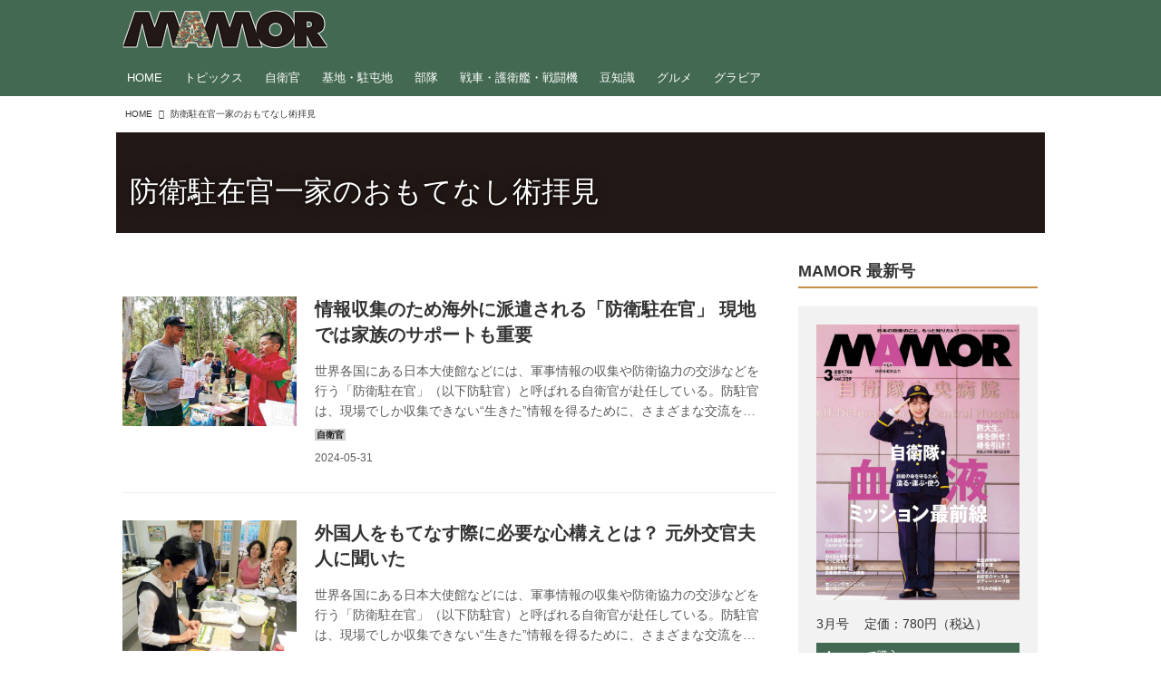

--- FILE ---
content_type: text/html; charset=utf-8
request_url: https://mamor-web.jp/_tags/%E9%98%B2%E8%A1%9B%E9%A7%90%E5%9C%A8%E5%AE%98%E4%B8%80%E5%AE%B6%E3%81%AE%E3%81%8A%E3%82%82%E3%81%A6%E3%81%AA%E3%81%97%E8%A1%93%E6%8B%9D%E8%A6%8B
body_size: 22664
content:
<!DOCTYPE html>
<html lang="ja">
<head>

<meta charset="utf-8">
<meta http-equiv="X-UA-Compatible" content="IE=Edge">
<meta name="viewport" content="width=device-width, initial-scale=1">
<meta name="format-detection" content="telephone=no">
<link rel="shortcut icon" href="https://d1uzk9o9cg136f.cloudfront.net/f/portal/16777585/custom/2021/06/21/18e1e604602c93fcefa39a6cfa8cbdee869fcd02.png">
<link rel="apple-touch-icon" href="https://d1uzk9o9cg136f.cloudfront.net/f/portal/16777585/custom/2021/06/21/18e1e604602c93fcefa39a6cfa8cbdee869fcd02.png">
<link rel="alternate" type="application/rss+xml" href="https://mamor-web.jp/_rss/rss20.xml" title="MAMOR-WEB - RSS Feed" />
<link rel="alternate" type="application/rss+xml" href="https://mamor-web.jp/_tags/%E9%98%B2%E8%A1%9B%E9%A7%90%E5%9C%A8%E5%AE%98%E4%B8%80%E5%AE%B6%E3%81%AE%E3%81%8A%E3%82%82%E3%81%A6%E3%81%AA%E3%81%97%E8%A1%93%E6%8B%9D%E8%A6%8B/rss20.xml" title="#防衛駐在官一家のおもてなし術拝見 - MAMOR-WEB - RSS Feed" />





<title>防衛駐在官一家のおもてなし術拝見 - MAMOR-WEB</title>

<meta name="description" content="防衛駐在官一家のおもてなし術拝見 の記事一覧 - 日本の防衛のこと、もっと知りたい！日本唯一の防衛省オフィシャルマガジン『MAMOR』の公式webサイト">









<link rel="canonical" href="https://mamor-web.jp/_tags/%E9%98%B2%E8%A1%9B%E9%A7%90%E5%9C%A8%E5%AE%98%E4%B8%80%E5%AE%B6%E3%81%AE%E3%81%8A%E3%82%82%E3%81%A6%E3%81%AA%E3%81%97%E8%A1%93%E6%8B%9D%E8%A6%8B">








<!-- Piwik -->

<script id="script-piwik-setting">
window._piwik = {
	'BASE':'https://acs01.rvlvr.co/piwik/',
	'trackers':{
		'173':null,
		'761':null,
	},
	'pageview':null,
	'event':null,
}
</script>


<script src="/static/dinoportal/js/piwikutil.js" async defer></script>





<noscript>
<img src="https://acs01.rvlvr.co/piwik/piwik.php?idsite=761&rec=1&url=https%3A//mamor-web.jp/_tags/%25E9%2598%25B2%25E8%25A1%259B%25E9%25A7%2590%25E5%259C%25A8%25E5%25AE%2598%25E4%25B8%2580%25E5%25AE%25B6%25E3%2581%25AE%25E3%2581%258A%25E3%2582%2582%25E3%2581%25A6%25E3%2581%25AA%25E3%2581%2597%25E8%25A1%2593%25E6%258B%259D%25E8%25A6%258B" style="border:0;display:none" alt="" width=1 height=1>
<img src="https://acs01.rvlvr.co/piwik/piwik.php?idsite=173&rec=1&url=https%3A//mamor-web.jp/_tags/%25E9%2598%25B2%25E8%25A1%259B%25E9%25A7%2590%25E5%259C%25A8%25E5%25AE%2598%25E4%25B8%2580%25E5%25AE%25B6%25E3%2581%25AE%25E3%2581%258A%25E3%2582%2582%25E3%2581%25A6%25E3%2581%25AA%25E3%2581%2597%25E8%25A1%2593%25E6%258B%259D%25E8%25A6%258B" style="border:0;display:none" alt="" width=1 height=1>

</noscript>

<!-- End Piwik Tracking Code -->
<!-- /page.PIWIK_BASE_URL, /is_preview -->






<meta name="twitter:card" content="summary">
<meta property="og:type" content="article">
<meta property="og:url" content="https://mamor-web.jp/_tags/%E9%98%B2%E8%A1%9B%E9%A7%90%E5%9C%A8%E5%AE%98%E4%B8%80%E5%AE%B6%E3%81%AE%E3%81%8A%E3%82%82%E3%81%A6%E3%81%AA%E3%81%97%E8%A1%93%E6%8B%9D%E8%A6%8B">

<meta property="og:title" content="防衛駐在官一家のおもてなし術拝見 - MAMOR-WEB">


<meta property="og:description" content="防衛駐在官一家のおもてなし術拝見 の記事一覧 - 日本の防衛のこと、もっと知りたい！日本唯一の防衛省オフィシャルマガジン『MAMOR』の公式webサイト">


<meta property="og:image" content="https://d1uzk9o9cg136f.cloudfront.net/f/portal/16777585/rc/2021/06/21/b7bc724b9d87aabcba083a56f6a0c5a0fbd5f9b5.png">








<link rel="stylesheet" href="/static/lib/js/jquery-embedhelper.css?_=251225165549">


<link rel="preload" href="/static/lib/fontawesome-4/fonts/fontawesome-webfont.woff2?v=4.7.0" as="font" type="font/woff2" crossorigin>
<link rel="preload" href="/static/lib/ligaturesymbols-2/LigatureSymbols-2.11.ttf" as="font" type="font/ttf" crossorigin>

<script id="facebook-jssdk">/* hack: prevent fb sdk in body : proc by jquery-embedheler */</script>
<style id="style-prevent-animation">*,*:before,*:after{-webkit-transition:none!important;-moz-transition:none!important;transition:none!important;-webkit-animation:none!important;-moz-animation:none!important;animation:none!important}</style>


<link rel="stylesheet" href="/static/dinoportal/css/reset.css?251225165549">
<link rel="stylesheet" href="/static/dinoportal/css/common.css?251225165549">
<link rel="stylesheet" href="/static/dinoportal/css/common-not-amp.css?251225165549">
<link rel="stylesheet" href="/static/user-notify/user-notify.css?251225165549">
<link rel="stylesheet" href="/static/wf/css/article.css?251225165549">
<link rel="stylesheet" href="/static/wf/css/article-not-amp.css?251225165549">
<link rel="stylesheet" href="/static/dinoportal/css/print.css?251225165549" media="print">

<link rel="stylesheet" href="/static/lib/jquery-carousel/jquery-carousel.css?251225165549">
<link rel="stylesheet" href="/static/lib/jquery-carousel-2/jquery-carousel.css?251225165549">

<link href="/static/lib/ligaturesymbols-2/LigatureSymbols.min.css" rel="stylesheet" type="text/css">
<link href="/static/lib/ligaturesymbols-2/LigatureSymbols.min.css" rel="stylesheet" type="text/css">
<link href="/static/lib/rvlvr/rvlvr.css" rel="stylesheet">

<link rel="stylesheet" href="/static/dinoportal/custom/maxwidth.css?251225165549">


<!-- jquery migrate for develop -->
<script src="/static/lib/js/jquery-3.7.1.min.js"></script>
<script src="/static/lib/js/jquery-migrate-3.5.2.min.js"></script>	
<script src="/static/lib/js/jquery-migrate-enable.js"></script>

<script src="/static/lib/js/jquery-utils.js?251225165549"></script>




<script>$(function(){setTimeout(function(){$('#style-prevent-animation').remove();},1000)});</script>

<script>window._langrc={login:'ログイン',search:'検索'}</script>


<link rel="stylesheet" href="/static/dinoportal/css/index.css?251225165549">
<link rel="stylesheet" href="/static/dinoportal/css/newsfeed.css?251225165549">


<link rel="stylesheet" href="/static/dinoportal/css/users.css?251225165549">
<link rel="stylesheet" href="/static/dinoportal/css/tenants.css?251225165549">


<style>
.network-error > span:after {
	content:'通信エラーです' '\0a' 'しばらくして再読み込みしてください';
}
</style>

<style id="style-feedlabel-colors">
/* */
body:not(.page-menufeed)
	.wfcontent .content-feedlabel > span:before,
body.page-menufeed .newsfeed-block
	.wfcontent .content-feedlabel > span:before {
	content:"\00a0"; /* &nbsp; */
}
/*  */
body:not(.page-menufeed):not([data-page-tag="婚活"])
		.wfcontent[data-tags*=" 婚活 "] .content-feedlabel > span,
body.page-menufeed .newsfeed-block:not([data-newsfeed-block-tag="婚活"])
		.wfcontent[data-tags*=" 婚活 "] .content-feedlabel > span {
	color:rgba(0,0,0,.9);
	background:rgb(209, 209, 209);
	/* is_light; */
}
body:not(.page-menufeed):not([data-page-tag="婚活"])
		.wfcontent[data-tags*=" 婚活 "] .content-feedlabel > span:before,
body.page-menufeed .newsfeed-block:not([data-newsfeed-block-tag="婚活"])
		.wfcontent[data-tags*=" 婚活 "] .content-feedlabel > span:before {
	content:"婚活";
}
/*  */
body:not(.page-menufeed):not([data-page-tag="グラビア"])
		.wfcontent[data-tags*=" グラビア "] .content-feedlabel > span,
body.page-menufeed .newsfeed-block:not([data-newsfeed-block-tag="グラビア"])
		.wfcontent[data-tags*=" グラビア "] .content-feedlabel > span {
	color:rgba(0,0,0,.9);
	background:rgb(209, 209, 209);
	/* is_light; */
}
body:not(.page-menufeed):not([data-page-tag="グラビア"])
		.wfcontent[data-tags*=" グラビア "] .content-feedlabel > span:before,
body.page-menufeed .newsfeed-block:not([data-newsfeed-block-tag="グラビア"])
		.wfcontent[data-tags*=" グラビア "] .content-feedlabel > span:before {
	content:"グラビア";
}
/*  */
body:not(.page-menufeed):not([data-page-tag="グルメ"])
		.wfcontent[data-tags*=" グルメ "] .content-feedlabel > span,
body.page-menufeed .newsfeed-block:not([data-newsfeed-block-tag="グルメ"])
		.wfcontent[data-tags*=" グルメ "] .content-feedlabel > span {
	color:rgba(0,0,0,.9);
	background:rgb(209, 209, 209);
	/* is_light; */
}
body:not(.page-menufeed):not([data-page-tag="グルメ"])
		.wfcontent[data-tags*=" グルメ "] .content-feedlabel > span:before,
body.page-menufeed .newsfeed-block:not([data-newsfeed-block-tag="グルメ"])
		.wfcontent[data-tags*=" グルメ "] .content-feedlabel > span:before {
	content:"グルメ";
}
/*  */
body:not(.page-menufeed):not([data-page-tag="筋トレ・エクササイズ"])
		.wfcontent[data-tags*=" 筋トレ・エクササイズ "] .content-feedlabel > span,
body.page-menufeed .newsfeed-block:not([data-newsfeed-block-tag="筋トレ・エクササイズ"])
		.wfcontent[data-tags*=" 筋トレ・エクササイズ "] .content-feedlabel > span {
	color:rgba(0,0,0,.9);
	background:rgb(209, 209, 209);
	/* is_light; */
}
body:not(.page-menufeed):not([data-page-tag="筋トレ・エクササイズ"])
		.wfcontent[data-tags*=" 筋トレ・エクササイズ "] .content-feedlabel > span:before,
body.page-menufeed .newsfeed-block:not([data-newsfeed-block-tag="筋トレ・エクササイズ"])
		.wfcontent[data-tags*=" 筋トレ・エクササイズ "] .content-feedlabel > span:before {
	content:"筋トレ・エクササイズ";
}
/*  */
body:not(.page-menufeed):not([data-page-tag="豆知識"])
		.wfcontent[data-tags*=" 豆知識 "] .content-feedlabel > span,
body.page-menufeed .newsfeed-block:not([data-newsfeed-block-tag="豆知識"])
		.wfcontent[data-tags*=" 豆知識 "] .content-feedlabel > span {
	color:rgba(0,0,0,.9);
	background:rgb(209, 209, 209);
	/* is_light; */
}
body:not(.page-menufeed):not([data-page-tag="豆知識"])
		.wfcontent[data-tags*=" 豆知識 "] .content-feedlabel > span:before,
body.page-menufeed .newsfeed-block:not([data-newsfeed-block-tag="豆知識"])
		.wfcontent[data-tags*=" 豆知識 "] .content-feedlabel > span:before {
	content:"豆知識";
}
/*  */
body:not(.page-menufeed):not([data-page-tag="戦車・護衛艦・戦闘機"])
		.wfcontent[data-tags*=" 戦車・護衛艦・戦闘機 "] .content-feedlabel > span,
body.page-menufeed .newsfeed-block:not([data-newsfeed-block-tag="戦車・護衛艦・戦闘機"])
		.wfcontent[data-tags*=" 戦車・護衛艦・戦闘機 "] .content-feedlabel > span {
	color:rgba(0,0,0,.9);
	background:rgb(209, 209, 209);
	/* is_light; */
}
body:not(.page-menufeed):not([data-page-tag="戦車・護衛艦・戦闘機"])
		.wfcontent[data-tags*=" 戦車・護衛艦・戦闘機 "] .content-feedlabel > span:before,
body.page-menufeed .newsfeed-block:not([data-newsfeed-block-tag="戦車・護衛艦・戦闘機"])
		.wfcontent[data-tags*=" 戦車・護衛艦・戦闘機 "] .content-feedlabel > span:before {
	content:"戦車・護衛艦・戦闘機";
}
/*  */
body:not(.page-menufeed):not([data-page-tag="部隊"])
		.wfcontent[data-tags*=" 部隊 "] .content-feedlabel > span,
body.page-menufeed .newsfeed-block:not([data-newsfeed-block-tag="部隊"])
		.wfcontent[data-tags*=" 部隊 "] .content-feedlabel > span {
	color:rgba(0,0,0,.9);
	background:rgba(0,0,0,.25);
	/* is_light; */
}
body:not(.page-menufeed):not([data-page-tag="部隊"])
		.wfcontent[data-tags*=" 部隊 "] .content-feedlabel > span:before,
body.page-menufeed .newsfeed-block:not([data-newsfeed-block-tag="部隊"])
		.wfcontent[data-tags*=" 部隊 "] .content-feedlabel > span:before {
	content:"部隊";
}
/*  */
body:not(.page-menufeed):not([data-page-tag="基地・駐屯地"])
		.wfcontent[data-tags*=" 基地・駐屯地 "] .content-feedlabel > span,
body.page-menufeed .newsfeed-block:not([data-newsfeed-block-tag="基地・駐屯地"])
		.wfcontent[data-tags*=" 基地・駐屯地 "] .content-feedlabel > span {
	color:rgba(0,0,0,.9);
	background:rgb(209, 209, 209);
	/* is_light; */
}
body:not(.page-menufeed):not([data-page-tag="基地・駐屯地"])
		.wfcontent[data-tags*=" 基地・駐屯地 "] .content-feedlabel > span:before,
body.page-menufeed .newsfeed-block:not([data-newsfeed-block-tag="基地・駐屯地"])
		.wfcontent[data-tags*=" 基地・駐屯地 "] .content-feedlabel > span:before {
	content:"基地・駐屯地";
}
/*  */
body:not(.page-menufeed):not([data-page-tag="自衛官"])
		.wfcontent[data-tags*=" 自衛官 "] .content-feedlabel > span,
body.page-menufeed .newsfeed-block:not([data-newsfeed-block-tag="自衛官"])
		.wfcontent[data-tags*=" 自衛官 "] .content-feedlabel > span {
	color:rgba(0,0,0,.9);
	background:rgb(209, 209, 209);
	/* is_light; */
}
body:not(.page-menufeed):not([data-page-tag="自衛官"])
		.wfcontent[data-tags*=" 自衛官 "] .content-feedlabel > span:before,
body.page-menufeed .newsfeed-block:not([data-newsfeed-block-tag="自衛官"])
		.wfcontent[data-tags*=" 自衛官 "] .content-feedlabel > span:before {
	content:"自衛官";
}
/*  */
body:not(.page-menufeed):not([data-page-tag="トピックス"])
		.wfcontent[data-tags*=" トピックス "] .content-feedlabel > span,
body.page-menufeed .newsfeed-block:not([data-newsfeed-block-tag="トピックス"])
		.wfcontent[data-tags*=" トピックス "] .content-feedlabel > span {
	color:rgba(0,0,0,.9);
	background:rgb(209, 209, 209);
	/* is_light; */
}
body:not(.page-menufeed):not([data-page-tag="トピックス"])
		.wfcontent[data-tags*=" トピックス "] .content-feedlabel > span:before,
body.page-menufeed .newsfeed-block:not([data-newsfeed-block-tag="トピックス"])
		.wfcontent[data-tags*=" トピックス "] .content-feedlabel > span:before {
	content:"トピックス";
}
/*  */
body:not(.page-menufeed):not([data-page-tag="sponsored"])
		.wfcontent[data-tags*=" sponsored "] .content-feedlabel > span,
body.page-menufeed .newsfeed-block:not([data-newsfeed-block-tag="sponsored"])
		.wfcontent[data-tags*=" sponsored "] .content-feedlabel > span {
	color:rgba(0,0,0,.9);
	background:rgb(209, 209, 209);
	/* is_light; */
}
body:not(.page-menufeed):not([data-page-tag="sponsored"])
		.wfcontent[data-tags*=" sponsored "] .content-feedlabel > span:before,
body.page-menufeed .newsfeed-block:not([data-newsfeed-block-tag="sponsored"])
		.wfcontent[data-tags*=" sponsored "] .content-feedlabel > span:before {
	content:"sponsored";
}
/*  */

</style>


<script id="script-acs-flags">
window._use_acs_feed_dummy=false;
window._use_vpv_iframe=false;
</script>




<!-- custom css as less  -->


<style id="style-site-custom" type="text/less">
/** 一時CSS、公開時トル予定 **/
#subsc-link { display: none !important; }


/**** imported colors.less ****/


@colors-base: #666; 
@colors-base-bg: white; 
@colors-base-box: @colors-base; 
@colors-base-box-bg: fade(@colors-base, 8%); 

@colors-header: @colors-base; 
@colors-header-bg: @colors-base-bg; 
@colors-header-menu: @colors-header; 
@colors-header-menu-bg: @colors-header-bg; 
@colors-header-menu-active: black; 
@colors-header-menu-active-bg: transparent; 
@colors-header-menu-active-mark: black; 
@colors-header-shadow: #eee; 

@colors-footer: @colors-base-box; 
@colors-footer-bg: @colors-base-box-bg; 

@colors-widget: @colors-base-box; 
@colors-widget-bg: @colors-base-box-bg; 
@colors-marble: @colors-widget; 
@colors-marble-bg: @colors-widget-bg; 
@colors-marblebar: @colors-base; 
@colors-marblebar-bg: @colors-base-bg; 


@colors-menufeed-title: black; 
@colors-contents-title: @colors-base; 
@colors-cards-bg: #eee; 

@colors-content-heading: @colors-base; 
@colors-content-heading-decoration: @colors-base; 
@colors-content-subheading: @colors-base; 
@colors-content-subheading-decoration: @colors-base; 
@colors-content-body-link: inherit; 
@colors-content-body-link-active: inherit; 
@colors-content-quote: @colors-base-box; 
@colors-content-quote-bg: @colors-base-box-bg; 
@colors-content-box: @colors-base-box; 
@colors-content-box-bg: @colors-base-box-bg; 


@colors-paging-current: @colors-base-box; 
@colors-paging-current-bg: @colors-base-box-bg; 


@colors-spiral-header: @colors-header; 
@colors-spiral-header-bg: @colors-header-bg; 
@colors-spiral-header-shadow: @colors-header-shadow;



@colors-btn: black;
@colors-btn-bg: #eee;
@colors-btn-border: #ccc;

@colors-btn-colored: white;
@colors-btn-colored-bg: hsl(359, 57%, 49%);
@colors-btn-colored-border: hsl(359, 57%, 49%);


@colors-tab-active: hsl(359, 57%, 49%);



body {
	color: @colors-base;
	background: @colors-base-bg;
}
.content-info {
	color: @colors-base;
}

*,*:after,*:before {
	border-color: fade(@colors-base, 50%);
}



#header-container,
.menu-overflowed > .container {
	color: @colors-header;
}
#header-bgs:after {
	border-bottom-color: @colors-header-shadow;
}


.spiral-header-container {
	color: @colors-spiral-header;
}
.spiral-header-bgs {
	border-bottom-color: @colors-spiral-header-shadow;
}




#header-menu {
	color: @colors-header-menu;
}

.menu-overflowed > .container {
	color: @colors-header-menu;
	background: @colors-header-menu-bg;
}

#header-bg {
	background: @colors-header-bg;
}
.spiral-header-bg {
	background: @colors-spiral-header-bg;
}
#header-menu-bg {
	background: @colors-header-menu-bg;
}


#header:not(.initialized) {
	background: @colors-header-bg;
}
@media (max-width:767px) {
	#header:not(.initialized) #header-menu {
		background: @colors-header-menu-bg;
	}
}

#header-menu > a:hover,
#header-menu > a.active {
	color: @colors-header-menu-active;
	background: @colors-header-menu-active-bg;
}
#header-menu > a:hover:after,
#header-menu > a.active:after {
	border-bottom-color: @colors-header-menu-active-mark;
}


#footer {
	color: @colors-footer;
	background: @colors-footer-bg;
}


.newsfeed-block-header h2 {
	color: @colors-menufeed-title;
}

#newsfeed .wfcontent .content-link .content-title {
	color: @colors-contents-title;
}


#newsfeed.newsfeed-all-display-type-photo,
#newsfeed.newsfeed-all-display-type-card {
	background: @colors-cards-bg;
}


body.page-ctstock #main > .content .content-summary a:not(.btn),
body.page-ctstock #main > .content .content-body-body a:not(.btn),
body.page-content #main > .content .content-summary a:not(.btn),
body.page-content #main > .content .content-body-body a:not(.btn) {
	color: @colors-content-body-link;
}
body.page-ctstock #main > .content .content-summary a:not(.btn):hover,
body.page-ctstock #main > .content .content-summary a:not(.btn):active,
body.page-ctstock #main > .content .content-body-body a:not(.btn):hover,
body.page-ctstock #main > .content .content-body-body a:not(.btn):active,
body.page-content #main > .content .content-summary a:not(.btn):hover,
body.page-content #main > .content .content-summary a:not(.btn):active,
body.page-content #main > .content .content-body-body a:not(.btn):hover,
body.page-content #main > .content .content-body-body a:not(.btn):active {
	color: @colors-content-body-link-active;
}

.article > .article-heading {
	color: @colors-content-heading;
	border-color: @colors-content-heading-decoration;
}
.article > .article-subheading {
	color: @colors-content-subheading;
	border-color: @colors-content-subheading-decoration;
}


.article > .quotebox {
	color: @colors-content-quote;
	background: @colors-content-quote-bg;
}
.article > p.box {
	color: @colors-content-box;
	background: @colors-content-box-bg;
}



body:not(.custom-sidebar-separate) .widgets,
body.custom-sidebar-separate .widgets > *,
#newsfeed .widget {
	color: @colors-widget;
	background: @colors-widget-bg;
}


#newsfeed .marble {
	color: @colors-marble;
	background: @colors-marble-bg;
}
#newsfeed .marblebar {
	color: @colors-marblebar;
	background: @colors-marblebar-bg;
}


.btn,
.btn:hover,
.btn:active,
a.btn,
a.btn:hover,
a.btn:active,
a.btn:visited,
button,
button:hover,
button:active,
input[type="button"], input[type="submit"], input[type="reset"],
input[type="button"]:hover, input[type="submit"]:hover, input[type="reset"]:hover,
input[type="button"]:active, input[type="submit"]:active, input[type="reset"]:active {
	color:@colors-btn;
	background:@colors-btn-bg;
	border:1px solid @colors-btn-border;
}

.btn-colored, .btn-colored:hover, .btn-colored:active,
.btn-colored[disabled], .btn-colored[disabled]:hover,
a.btn-colored, a.btn-colored:hover, a.btn-colored:active, a.btn-colored:visited,
a.btn-colored[disabled], a.btn-colored[disabled]:hover, a.btn-colored[disabled]:visited,
input[type="button"].btn-colored, input[type="button"].btn-colored:hover, input[type="button"].btn-colored:active,
button:not([type]):not(.btn-normal),
button[type="submit"]:not(.btn-normal), input[type="submit"]:not(.btn-normal),
button[type="submit"]:not(.btn-normal):hover, input[type="submit"]:not(.btn-normal):hover,
button[type="submit"]:not(.btn-normal):active, input[type="submit"]:not(.btn-normal):active {
	color:@colors-btn-colored;
	background:@colors-btn-colored-bg;
	border:1px solid @colors-btn-colored-border;
}

.nav-tabs > li.active > a,
.nav-tabs > li.active > a:hover,
.nav-tabs > li > a:hover {
	border-bottom-color:@colors-tab-active;
}
.nav-tabs > li > a:hover {
	border-bottom-color:fade(@colors-tab-active, 30%);
}


body.page-ctstock #main>.content .content-body-body a.content-paging-link.content-paging-link-current,
body.page-ctstock #main>.content .content-body-body a.content-paging-link:hover,
body.page-content #main>.content .content-body-body a.content-paging-link.content-paging-link-current,
body.page-content #main>.content .content-body-body a.content-paging-link:hover {
	color: @colors-paging-current;
	background: @colors-paging-current-bg;
	border-color: @colors-paging-current;
}


/**** end of imported colors.less ****/



@colors-main: #436952;
@colors-accent: #ffee33;
@colors-accent-act: #5d4234;
@colors-sub1: #c78d4b; 
@colors-sub2: #4ba56e; 

@colors-base: #333;
@colors-base-bg: #fff;
@colors-base-box: @colors-base;
@colors-base-box-bg: fade(@colors-base, 8%);

@colors-header: #fff;
@colors-header-bg: @colors-main;
@colors-header-menu: @colors-header;
@colors-header-menu-bg: @colors-header-bg;
@colors-header-menu-active: @colors-accent;
@colors-header-menu-active-bg: transparent;
@colors-header-menu-active-mark: @colors-accent;
@colors-header-shadow: @colors-main;

@colors-footer: #fff;
@colors-footer-bg: @colors-main;

@colors-widget: @colors-base-box;
@colors-widget-bg: @colors-base-box-bg;

@colors-menufeed-title: #333;
@colors-contents-title: @colors-base;
@colors-cards-bg: #fff;

@colors-content-heading: @colors-base;
@colors-content-heading-decoration: @colors-sub1;
@colors-content-subheading: @colors-base;
@colors-content-subheading-decoration: @colors-sub1;
@colors-content-body-link: @colors-sub2;
@colors-content-body-link-active: fade(@colors-sub2, 70%);


/**** imported new-marker.less ****/


@new-marker-recent: '3d'; 

@colors-new-marker: hsl(0, 67%, 95%);
@colors-new-marker-bg: hsl(0, 67%, 45%);
@colors-pinned-marker: hsl(60, 100%, 20%);
@colors-pinned-marker-bg: hsl(60, 100%, 47%);



.pinned-marker,
.new-marker {
	font-family: verdana;
	font-weight: bold;
	font-style:normal;
	text-decoration:none;
	text-shadow:none;
	display:inline-block;
	line-height:1;
	font-size:60%;
	vertical-align:text-top;
	padding:0.25em;
	margin-right:0.5em;
	position:relative;
	top:0.05em;
}

.pinned-marker {
	content:"PICKUP";
	color:@colors-pinned-marker;
	background:@colors-pinned-marker-bg;
}

.new-marker {
	content:"NEW";
	color:@colors-new-marker;
	background:@colors-new-marker-bg;
}

& when (@new-marker-recent = 'test') {
	.wfcontent[data-pubdate-recent] .content-title:before
	{ .new-marker; }
}

.wfcontent.is-pinned .content-title:before {
	.pinned-marker;
}

& when (@new-marker-recent = '0d') {
	.wfcontent[data-pubdate-recent="-0d"] .content-title:before
	{ .new-marker; }
}

& when (@new-marker-recent = '1d') {
	.wfcontent[data-pubdate-recent="-1d"] .content-title:before,
	.wfcontent[data-pubdate-recent="-0d"] .content-title:before
	{ .new-marker; }
}

& when (@new-marker-recent = '2d') {
	.wfcontent[data-pubdate-recent="-2d"] .content-title:before,
	.wfcontent[data-pubdate-recent="-1d"] .content-title:before,
	.wfcontent[data-pubdate-recent="-0d"] .content-title:before
	{ .new-marker; }
}

& when (@new-marker-recent = '3d') {
	.wfcontent[data-pubdate-recent="-3d"] .content-title:before,
	.wfcontent[data-pubdate-recent="-2d"] .content-title:before,
	.wfcontent[data-pubdate-recent="-1d"] .content-title:before,
	.wfcontent[data-pubdate-recent="-0d"] .content-title:before
	{ .new-marker; }
}

& when (@new-marker-recent = '1w') {
	.wfcontent[data-pubdate-recent="-1w"] .content-title:before,
	.wfcontent[data-pubdate-recent="-3d"] .content-title:before,
	.wfcontent[data-pubdate-recent="-2d"] .content-title:before,
	.wfcontent[data-pubdate-recent="-1d"] .content-title:before,
	.wfcontent[data-pubdate-recent="-0d"] .content-title:before
	{ .new-marker; }
}

& when (@new-marker-recent = '1m') {
	.wfcontent[data-pubdate-recent="-1m"] .content-title:before,
	.wfcontent[data-pubdate-recent="-1w"] .content-title:before,
	.wfcontent[data-pubdate-recent="-3d"] .content-title:before,
	.wfcontent[data-pubdate-recent="-2d"] .content-title:before,
	.wfcontent[data-pubdate-recent="-1d"] .content-title:before,
	.wfcontent[data-pubdate-recent="-0d"] .content-title:before
	{ .new-marker; }
}

/**** end of imported new-marker.less ****/


@new-marker-recent: '0d';
@colors-new-marker: hsl(0, 67%, 95%);
@colors-new-marker-bg: hsl(0, 67%, 45%);
@colors-pinned-marker: hsl(60, 100%, 20%);
@colors-pinned-marker-bg: hsl(60, 100%, 47%);

/* 優先マーカーを非表示に */
.pinned-marker { display:none; }

@colors-btn: #f8dbb9;
@colors-btn-bg: #fff;
@colors-btn-border: #f8dbb9;
@colors-btn-colored: #5d4234;
@colors-btn-colored-bg: #fbe9d5;
@colors-btn-colored-border: #5d4234;

.wfuser-site, .user-heading-site,
.content-author-site-wrap,
.widget-content-author-site-wrap,
#user-notifies-toggle:not(.has-notifies),
span.content-author-image,
.content-author-info .flex-item .content-author-name,
.widget-content-author {
    display: none !important;
}

#newsfeed .content-author-info > .flex-item[data-pubdate]:after {
	content:attr(data-pubdate);
	display:block;
}

/**** ヘッダの検索アイコンで検索フィールドを直接表示 ****/
@requirejs: url('/static/dinoportal/custom/freeq-here.js');

/**** ヘッダメニューを常にモバイルと同じにする ****/

/**** imported header-menu-always-mobile.css ****/



@media (min-width:768px) {
	#main {
		padding-top:105px; 
		
	}
	
	.spiral-header-container,
	#header-container {
		font-size:14px;
		height:auto;
	}
	
	#header.slide-up #header-container {
		
	}
	
	#header-menu {
		font-size:90%;
	}
	
	#header-menu {
		-webkit-box-ordinal-group:3;
		-moz-box-ordinal-group:3;
		-ms-flex-order:3;
		-webkit-order:3;
		order:3;
		
		width:100%;
		padding-left:15px;
		padding-right:15px;
	}
	
	.spiral-header-defaults,
	#header-defaults {
		flex-wrap:wrap;
	}
	
	#header-menu > * {
		display:inline-block;
	}
	#header-menu {
		white-space: nowrap;
	}
	
	#header-menu > .menu-more {
		padding-left:10px;
		padding-right:10px;
	}
	
	#header-right {
		-webkit-box-ordinal-group:2;
		-moz-box-ordinal-group:2;
		-ms-flex-order:2;
		-webkit-order:2;
		order:2;
	}
	
	
	#header-menu > a,
	#header-menu > span {
		padding:12px;
		padding-bottom:10px;
		height:auto;
	}
	
	#header-menu-bg {
		background:@colors-header-bg;
	}
}


/**** end of imported header-menu-always-mobile.css ****/


#header-menu {
	margin-bottom: -2px;
}
@media (min-width: 768px) {
	#header-menu {
		padding-left: 0;
		padding-right: 0;
	}
	.inserted-spiral .spiral-contents-container, #main-contents-container {
		padding-right: 290px;
	}
}

#header-menu > .nav-scroll {
	width: 100%;
	overflow-x: auto;
	overflow-y: hidden;
	-webkit-overflow-scrolling: touch;
	display:  flex;
	justify-content: flex-start;
	height: auto;
}

#header-menu > .nav-scroll > * {
	display: block;
	line-height: 1;
	position: relative;
	padding: 12px .5em;
}

#header-menu > .nav-scroll > a + a {
	margin-left: 1em;
}

#nativeadinfo.opened>.nativeadinfo-container, #signup.opened>.signup-container, #left-menu.opened #left-menu-container {
	-webkit-transform: translateY(66px);
	-moz-transform: translateY(66px);
	-ms-transform: translateY(66px);
	transform: translateY(66px);
}
#left-menu-container {
	max-height: -webkit-calc(100vh - 66px);
	max-height: calc(100vh - 66px);
	max-height: ~"calc(100vh - 66px)";
}
@media (max-width:767px) {
	#header-menu {
		padding: 0;
	}
	#header-menu > .nav-scroll {
		justify-content: flex-start;
	}
	#header-menu > .nav-scroll > a:last-child {
		padding-right: 1em;
	}
	#header-menu>* {
		padding: 0 5px;
	}

}

/* @header  */
div#header-right a:hover {
	color: @colors-accent;
}

#header-right > a {
	font-size: 100%;
	text-align: center;
}

#left-menu.opened + #header #header-right > a#menu-icon .fa-bars::before {
	content: "\f00d";
}

@media (max-width: 768px) {
	#header-right > a#menu-icon {
		order: 4;
	}
	#header-right > a#search-icon {
		order: 2;
	}

}

#path-custom-header {
	margin-bottom: 1.5em;
}

/*  @fotter  */
#footer {
	margin-top: 75px;
}

/*  @newsfeed  */
.newsfeed-block-header h2 > a,
.article > .article-heading {
	border-left: none;
	border-bottom-width: 3px;
	border-bottom-style: solid;
	position: relative;
}

#newsfeed .wfcontent .content-body {
	margin-bottom: 7px;
}

#newsfeed .wfcontent .content-feedlabel {
	margin-top: 0;
	margin-bottom: 0;
}

#newsfeed .wfcontent .content-info {
	margin-top: 12px;
}

/*	サムネイルのサイズ調整 */
.content-leading.flex-item {
	width: 30%;
}
.content-leading.flex-item + .flex-item {
	width: 70%;
}
.widget-content-leading {
	width: 40%;
	padding-right: 10px;
	position: relative;
}
.widget-content-text {
width: 60%;
}
.content-leading .img-wrap:before,
.widget-content-leading .img-wrap:before {
	padding-top: 75%;
}
.widget.banners a {
	display: block;
	border: 1px solid #efefef;
}
@media (min-width:768px) {
	.content-region .widget-content {
		margin: 15px 0 0 0 !important;
		width: 49%;
	}
	.content-region .widget-content:nth-child(even){
		margin-left: 2% !important;
	}
}
@media (max-width:768px) {
	.newsfeed-block.newsfeed-all-display-type-list .wfcontent:first-child {
		margin-bottom: 0!important;
	}
	#newsfeed .wfcontent .content-body {
		font-size: 90%;
	}
	.content-leading.flex-item,
	.newsfeed-block.newsfeed-all-display-type-list .wfcontent.not-has-display-type .content-leading.flex-item,
	.widget-content-leading {
		width: 32%;
	}
	.content-leading.flex-item + .flex-item,
	.widget-content-text {
		width: 68%;
	}
	#newsfeed .wfcontent .content-link {
		font-size: 90%;
	}
	.widget-content-title {
		font-size: 75%;
		font-weight: normal;
	}
	#newsfeed .widget {
		background: #fff;
		padding: 20px 8px;
		margin: 0;
	}
	.content-region .widget-content + .widget-content {
		margin-top: 8px !important;
	}
	.newsfeed-block .wfcontent .content-info {
		margin-bottom: 2em;
	}
}

.newsfeed.newsfeed-all-display-type-card .wfcontent .wfcontent-container {
	padding: 0px!important;
}
.newsfeed.newsfeed-all-display-type-card .content-body-container {
	padding: 0 10px 10px;
}

/* @widget */
body:not(.custom-sidebar-separate) .widgets, body.custom-sidebar-separate .widgets > *, #newsfeed .widget {
		background: none;
}


.widgets {
	padding: 0 8px 0;
	width: 280px;
}
.widget {
	padding: 0;
}
.widget + .widget {
	margin-top: 32px;
}
.widget h3 {
	display: block;
	border-bottom: 2px solid @colors-sub1;
	text-decoration: none;
	padding: 0 0 5px;
	color: #333;
	font-size: 125%;
}
.widget h3 a:hover {
	text-decoration: none;
}
.content-region .widget h3 {
	color: #333;
}
.widget-content-leading {
	width: 40%;
	padding-right: 10px;
	position: relative;
}
.widget-content-text {
	width: 60%;
}
.widget-content-title {
	-webkit-line-clamp: 3;
	max-height: 4em;
}

/* ヘッダーカラー */
#header-menu > .nav-scroll > a:hover, #header-menu > .nav-scroll > a.active {
	color: @colors-accent;
}
#header-menu > .nav-scroll>a:active:after, #header-menu > .nav-scroll>a:hover:after, #header-menu > .nav-scroll>a.active:after {
	border-bottom: 2px solid @colors-accent;
}
#header-title::after {
	background: @colors-accent;
}

/* タグクラウドカラー */
ul.widget-tags-list > li {
	border: 1px solid @colors-sub1;
	color: @colors-sub1;
	background: #fff;
}
ul.widget-tags-list:not(.horizontal) > li:hover {
	background: @colors-accent;
	color: #fff;
	border: 1px solid @colors-accent;
}

/* 全幅リストカラー */
ul.widget-tags-list.horizontal > li {
	color: @colors-sub1;
	border: none;
	background: none;
}
ul.widget-tags-list.horizontal > li:hover {
	color: @colors-accent;
}
@media (max-width:768px) {
	#newsfeed .widget {
		background: #fff;
	}
}

/* @contentsカラー */
#main > .content a.content-tag,
#main > .content .content-cover.image-bg.content-cover-style-full a.content-tag,
#main > .content .content-cover.image-bg.content-cover-style-normal a.content-tag {
	color: hsl(0,0%,100%);
	background: none;
}
#main>.content .content-cover.image-bg a.content-tag,
#main>.content a.content-tag {
	color: @colors-sub1;
	border: 1px solid @colors-sub1;
}
#main>.content a.content-tag:hover,
#main>.content .content-cover.image-bg a.content-tag:hover,
#main > .content .content-cover.image-bg.content-cover-style-full a.content-tag:hover,
#main > .content .content-cover.image-bg.content-cover-style-full a.content-tag:hover span,
#main > .content .content-cover.image-bg.content-cover-style-normal a.content-tag:hover,
#main > .content .content-cover.image-bg.content-cover-style-normal a.content-tag:hover span {
	background: @colors-sub1;
	color: #fff;
}
.content-body .content-tags > .content-tag > span {
	-moz-opacity: 1;
	opacity: 1;
}

/*** タグ一覧ヘッド ***/

@media (min-width: 768px){
	#tag-heading, #free_q-heading {
		margin-bottom: 30px;
	}
}
#tag-heading:after ,
#free_q-heading:after ,
#tag-heading .image-bg-blur ,
#free_q-heading .image-bg-blur {
	background: #221815 !important;
}
.tagCtHead {
	padding: 0 15px 10px;
	max-width: 720px;
	margin: 0 auto;
	border-bottom: 1px solid #eee;
}
.tagCtHead img{
	width: 100%;
	margin: 0 0 20px;
}
.tagCtHead h1{
	margin: 5px 0 15px;
	line-height: 1.5em;
}
.tagCtHead p{
	margin: 0 0 15px;
	line-height: 1.75em;
}
.tagCtHead a{
	color: @colors-sub2;
}

@media (min-width: 1064px){
	.tagCtHead {
		padding: 0 15px 10px 0;
	}
}

</style>
<script>
<!--
/* custom css */
(function(d, s){
	var m, rx = /^@(import|requirejs:)\s+(\((css|less)\))?\s*(url\()?('|"|)(.+?)\5(\))?;/gm;
	var scripts = {};
	var bc = [], hd = d.getElementsByTagName('head')[0];
	function procCustomLess(custom_css) {
		custom_css =
			custom_css
				.replace(/\/\*([\S\s]*?)\*\//mg, '')
				.replace(/\/\/.*$/g, '');
		// console.log('custom_css:\n' + custom_css);
		while (m = rx.exec(custom_css)) {
			var cmd = m[1], arg = m[6];
			if (arg.indexOf('/static/dinoportal/custom/') != 0) {
				continue;
			}
			console.log('custom css:cmd=' + cmd + ',arg=' + arg);
			({
				'import': function(arg, m){
					m = arg.match(/^.+\/([^\/]*)\.(css|less)$/);
					if (m) {
						bc.push('custom-' + m[1]);
					}
				},
				'requirejs:': function(arg, m){
					m = arg.match(/^.+\/([^\/]*)\.(js)$/);
					if (m) {
						// $('<'+'script src='+m[2]+'></'+'script>').appendTo('body');
						s = d.createElement('script');
						s.src = arg;
						hd.appendChild(s);
					}
				},
			}[cmd]||(function(){}))(arg);
		}
	}
	function procCustomLessImported(custom_css){
		// chrome 101 workaround #4302 / server side import css,less
		var m, rx2 = /\*\*\* imported ((\S+)\.(less|css)) \*\*\*/gm;
		while (m = rx2.exec(custom_css)) {
			console.log('custom css server imported:' + m[1])
			bc.push('custom-' + m[2]);
		}
	}
	var custom_css = (d.getElementById('style-site-custom')||{}).innerHTML;
	custom_css && procCustomLess(custom_css);
	custom_css && procCustomLessImported(custom_css);
	custom_css = (d.getElementById('style-path-custom')||{}).innerHTML;
	custom_css && procCustomLess(custom_css);
	custom_css && procCustomLessImported(custom_css);
	$(function(){
		d.body.className = d.body.className + ' ' + bc.join(' ');
		$(document).trigger('loadcustoms');
		window._customized = {};
		$.each(bc, function(i, v){
			var vname = v.replace(/custom-/, '').replace(/-/g, '_');
			window._customized[vname] = true;
		});
		console.log('body.' + bc.join('.'));
		console.log('window._customized', window._customized);
	});
})(document);
/*  less */
window.less = { env:'development', errorReporting:'console', dumpLineNumbers: "comments", logLevel:2, compress:false, javascriptEnabled:true };

(function(){
	var ls = document.getElementById('style-site-custom'),
		ls_txt = ls.textContent.replace(
			/^\/\*\*\* external import: (.+) \*\*\*\//gm, function(a, href){
				var ln = document.createElement('link');
				ln.setAttribute('data-from-customcss', '1');
				ln.rel = 'stylesheet';
				ln.href = href;
				ls.parentNode.insertBefore(ln, ls);
				console.log('custom css: inserted external link[rel="stylesheet"]', ln);
				return '/* replaced */';
			});
})();

(function(s){
	if (window.navigator.userAgent.match(/msie (7|8|9|10)/i)) {
		s.src = '/static/lib/less/less.min.js?_=251225165549';
	} else {
		s.src = '/static/lib/less-4.1.2/less.min.js?_=251225165549';
	}
	document.head.appendChild(s);
})(document.createElement('script'));

/*  */
// ' -->
</script>



<!-- end of custom css -->

<style id="style-spaceless-init">.spaceless > * { float:left; }</style>

<!-- acs --><!-- Google Tag Manager -->
<script>(function(w,d,s,l,i){w[l]=w[l]||[];w[l].push({'gtm.start':
new Date().getTime(),event:'gtm.js'});var f=d.getElementsByTagName(s)[0],
j=d.createElement(s),dl=l!='dataLayer'?'&l='+l:'';j.async=true;j.src=
'https://www.googletagmanager.com/gtm.js?id='+i+dl;f.parentNode.insertBefore(j,f);
})(window,document,'script','dataLayer','GTM-MTQWQ36');</script>
<!-- End Google Tag Manager -->

<!-- Cxense -->
<script type="text/javascript" src="//csm.cxpublic.com/Fusosha.js"></script>
<!-- End Cxense -->



<meta name="robots" content="max-image-preview:large">


<!-- Google search-console -->
<meta name="google-site-verification" content="V7otXqiQhQrUS6yadioL1EnLDT-w02SoA7sVOIr3nfU" />
<!-- End Google search-console -->



<!-- Google tag (gtag.js) -->
<script async src="https://www.googletagmanager.com/gtag/js?id=G-N53EJ3B5EV"></script>
<script>
window.dataLayer = window.dataLayer || [];
function gtag(){dataLayer.push(arguments);}
window.gtag = window.gtag||function(){dataLayer.push(arguments)};
function _vpvup(ev){
	// 仮想PVイベントを送信
	gtag('event', 'page_view', {
		page_path: '/' + ev.detail.new_href.split('/').slice(3).join('/'),
		page_location: ev.detail.new_href,
		page_referrer: ev.detail.old_href,
		send_to: 'G-N53EJ3B5EV'
	});
	gtag('event', 'page_view', {
		page_path: '/' + ev.detail.new_href.split('/').slice(3).join('/'),
		page_location: ev.detail.new_href,
		// page_referrer: ev.detail.old_href,
		send_to: 'UA-199734419-1'
	});
}
// URL変更でPVアップ : GA4の拡張計測機能を活かす場合は不要
document.addEventListener('_changehref', _vpvup);
// 一覧の動的ページ追加でPVアップ
document.addEventListener('_virtualpv', _vpvup);
</script><!-- /acs -->

</head>
<body class="page-tag page-tag-防衛駐在官一家のおもてなし術拝見 " data-hashscroll-margin="return 8 + $('#header-menu').height() + $('#header-container').height()" data-page-tag="防衛駐在官一家のおもてなし術拝見" data-page-tagid="16992875">







<div id="left-menu">
	<div id="left-menu-container">
		<ul class="menu vertical">
			<li class="menu-item" id="left-menu-font-expander"><a class="font-expander" href="#"></a></li>
			<li class="divider"></li>
			<li id="left-menu-home" class="menu-item active"><a href="https://mamor-web.jp"><i class="fa fa-home fa-fw"></i> ホーム</a></li>
					
		<li class="menu-item ">
			
			<a class="menu-externallink" href="/_tags/%E3%83%88%E3%83%94%E3%83%83%E3%82%AF%E3%82%B9" ><i class="fa fa-tag fa-fw"></i> トピックス</a>
			
			
			
			
			
			
			
			
			
			
		</li>
		
		<li class="menu-item ">
			
			<a class="menu-externallink" href="/_tags/%E8%87%AA%E8%A1%9B%E5%AE%98" ><i class="fa fa-tag fa-fw"></i> 自衛官</a>
			
			
			
			
			
			
			
			
			
			
		</li>
		
		<li class="menu-item ">
			
			<a class="menu-externallink" href="/_tags/%E5%9F%BA%E5%9C%B0%E3%83%BB%E9%A7%90%E5%B1%AF%E5%9C%B0" ><i class="fa fa-tag fa-fw"></i> 基地・駐屯地</a>
			
			
			
			
			
			
			
			
			
			
		</li>
		
		<li class="menu-item ">
			
			<a class="menu-externallink" href="/_tags/%E6%88%A6%E8%BB%8A%E3%83%BB%E8%AD%B7%E8%A1%9B%E8%89%A6%E3%83%BB%E6%88%A6%E9%97%98%E6%A9%9F" ><i class="fa fa-tag fa-fw"></i> 戦車・護衛艦・戦闘機</a>
			
			
			
			
			
			
			
			
			
			
		</li>
		
		<li class="menu-item ">
			
			<a class="menu-externallink" href="/_tags/%E8%B1%86%E7%9F%A5%E8%AD%98" ><i class="fa fa-tag fa-fw"></i> 豆知識</a>
			
			
			
			
			
			
			
			
			
			
		</li>
		
		<li class="menu-item ">
			
			<a class="menu-externallink" href="/_tags/%E3%82%B0%E3%83%AB%E3%83%A1" ><i class="fa fa-tag fa-fw"></i> グルメ</a>
			
			
			
			
			
			
			
			
			
			
		</li>
		
		<li class="menu-item ">
			
			<a class="menu-externallink" href="/_tags/%E3%82%B0%E3%83%A9%E3%83%93%E3%82%A2" ><i class="fa fa-tag fa-fw"></i> グラビア</a>
			
			
			
			
			
			
			
			
			
			
		</li>
		
		<li class="menu-item ">
			
			<a class="menu-externallink" href="/_tags/%E9%80%A3%E8%BC%89" ><i class="fa fa-tag fa-fw"></i> 連載</a>
			
			
			
			
			
			
			
			
			
			
		</li>
		
		<li class="menu-item ">
			
			
			
			<a class="menu-page" href="/words"><i class="fa fa-file-text fa-fw"></i> 用語集</a>
			
			
			
			
			
			
			
			
		</li>
		
		<li class="menu-item ">
			
			
			
			<a class="menu-page" href="/about"><i class="fa fa-file-text fa-fw"></i> MAMOR-WEBについて</a>
			
			
			
			
			
			
			
			
		</li>
		
		<li class="menu-item ">
			
			
			
			<a class="menu-page" href="/privacy"><i class="fa fa-file-text fa-fw"></i> プライバシーポリシー</a>
			
			
			
			
			
			
			
			
		</li>
		
		<li class="menu-item ">
			
			
			
			<a class="menu-page" href="/cookie"><i class="fa fa-file-text fa-fw"></i> Cookie使用について</a>
			
			
			
			
			
			
			
			
		</li>
		
		<li class="menu-item ">
			
			<a class="menu-externallink" href="https://www.fusosha.co.jp/profile/copyright?cx_clicks_footer=copyrights"  target="_blank"><i class="fa fa-file-text fa-fw"></i> 著作権について</a>
			
			
			
			
			
			
			
			
			
			
		</li>
		
		<li class="menu-item ">
			
			
			
			<a class="menu-page" href="/company"><i class="fa fa-file-text fa-fw"></i> 運営会社</a>
			
			
			
			
			
			
			
			
		</li>
		
		<li class="menu-item ">
			
			
			
			<a class="menu-page" href="/contact"><i class="fa fa-envelope-o fa-fw"></i> お問い合わせ</a>
			
			
			
			
			
			
			
			
		</li>
		
		<li class="menu-item ">
			
			
			
			<a class="menu-page" href="/owabi_matsudo"><i class="fa fa-square fa-fw"></i> マモル12月号「イベント・インフォメーション」の記載間違いに対するお詫びと訂正</a>
			
			
			
			
			
			
			
			
		</li>
		
		<li class="menu-item ">
			
			
			
			<a class="menu-page" href="/owabi_tokusyu12"><i class="fa fa-square fa-fw"></i> マモル12月号「日本が侵略されたら戦いますか？」の記載間違いに対するお詫びと訂正</a>
			
			
			
			
			
			
			
			
		</li>
		

		</ul>
	</div>
</div>

<div id="header">
	<div id="header-container">
		<div id="header-bgs"><div id="header-bg"></div><div id="header-menu-bg"></div></div>
		<div id="header-defaults" class="flex-container flex-mobile">

			<div id="header-title" class="flex-item flex-order-1 fillchild">
				<a href="https://mamor-web.jp" class="centeringchild-v">
								
				<img src="https://d1uzk9o9cg136f.cloudfront.net/f/portal/16777585/rc/2021/07/29/1b938bfeb97ac10d67d0685f5098e98b1f7dc40b.png" srcset="https://d1uzk9o9cg136f.cloudfront.net/f/portal/16777585/rc/2021/07/29/1b938bfeb97ac10d67d0685f5098e98b1f7dc40b.png 1x
						,https://d1uzk9o9cg136f.cloudfront.net/f/portal/16777585/rc/2021/07/29/72b28c8af12016988a4864613f71db067c542052.png 2x
						,https://d1uzk9o9cg136f.cloudfront.net/f/portal/16777585/rc/2021/07/29/d8dc5f6c9ea0d509c82766bec96ed751c19539d9.png 3x
				" alt="MAMOR-WEB"
				>
				

				</a>
			</div>

			<div id="header-menu" class="flex-item flex-order-2 flexible spaceless flex-container flex-mobile justify-content-flex-start ">
				
<a href="/"><span>HOME</span></a>
<a href="/_tags/%E3%83%88%E3%83%94%E3%83%83%E3%82%AF%E3%82%B9" data-tag="トピックス" ><span>トピックス</span></a><a href="/_tags/%E8%87%AA%E8%A1%9B%E5%AE%98" data-tag="自衛官" ><span>自衛官</span></a><a href="/_tags/%E5%9F%BA%E5%9C%B0%E3%83%BB%E9%A7%90%E5%B1%AF%E5%9C%B0" data-tag="基地・駐屯地" ><span>基地・駐屯地</span></a><a href="/_tags/%E9%83%A8%E9%9A%8A" data-tag="部隊" ><span>部隊</span></a><a href="/_tags/%E6%88%A6%E8%BB%8A%E3%83%BB%E8%AD%B7%E8%A1%9B%E8%89%A6%E3%83%BB%E6%88%A6%E9%97%98%E6%A9%9F" data-tag="戦車・護衛艦・戦闘機" ><span>戦車・護衛艦・戦闘機</span></a><a href="/_tags/%E8%B1%86%E7%9F%A5%E8%AD%98" data-tag="豆知識" ><span>豆知識</span></a><a href="/_tags/%E3%82%B0%E3%83%AB%E3%83%A1" data-tag="グルメ" ><span>グルメ</span></a><a href="/_tags/%E3%82%B0%E3%83%A9%E3%83%93%E3%82%A2" data-tag="グラビア" ><span>グラビア</span></a>
				
			</div>
			<div id="header-right" class="flex-item flex-order-3 flex-center spaceless flex-container align-items-center wrap flex-mobile">
				<a id="search-icon" href="/_fq" class="flex-item">
					<i class="fa fa-search"></i>
				</a>
				




<a id="user-notifies-toggle" href="#"><i class="fa fa-info-circle"></i></a>

<div id="user-notifies">
	<div class="user-notifies-content">
		<div class="user-notifies-title">
			<span class="fa fa-info-circle"></span>
			<span id="user-notifies-close"><i class="fa fa-times"></i></span>
		</div>
		<div class="user-notify template" data-notify-updated="2000-01-01T09:00Z">
			<div class="user-notify-overview">
				<span class="user-notify-date">2000-01-01</span>
				<span class="user-notify-message">template</span>
			</div>
			<div class="user-notify-detail">
				<div class="user-notify-detail-content">template</div>
			</div>
		</div>
		<div class="user-notify-nothing">
			<div for-lang="ja">お知らせはありません</div>
			<div for-lang="en">No Notification</div>
		</div>
		
		
		
	</div>
</div>
<div class="user-notify-loaded"></div>

<script>(function(){var auto_clear_unread=false;var data={cookie_path:'/',notifies:[]};data.auto_clear_unread=auto_clear_unread;window._user_notifies=data;})();</script>



				
				
				
				<a id="menu-icon" href="#" class="flex-item"><i class="fa fa-bars"></i></a>
			</div>
		</div>
	</div>
</div>

<script src="/static/dinoportal/js/common-adjustheader.js?_=251225165549"></script>




<div id="main">




	

<div class="breadcrumbs"><ol itemscope
			itemtype="https://schema.org/BreadcrumbList"><li class="breadcrumb breadcrumb-top"
				data-breadcrumb-types="top"
				itemscope
				itemprop="itemListElement"
				itemtype="https://schema.org/ListItem"><a href="/" itemprop="item"><span itemprop="name">HOME</span></a><meta itemprop="position" content="1" /></li><li class="breadcrumb breadcrumb-current"
				data-breadcrumb-types="feed tag"
				itemscope
				itemprop="itemListElement"
				itemtype="https://schema.org/ListItem"><a href="/_tags/%E9%98%B2%E8%A1%9B%E9%A7%90%E5%9C%A8%E5%AE%98%E4%B8%80%E5%AE%B6%E3%81%AE%E3%81%8A%E3%82%82%E3%81%A6%E3%81%AA%E3%81%97%E8%A1%93%E6%8B%9D%E8%A6%8B" itemprop="item"
					data-breadcrumb-tags="防衛駐在官一家のおもてなし術拝見"
				><span itemprop="name">防衛駐在官一家のおもてなし術拝見</span></a><meta itemprop="position" content="2" /></li></ol></div>




	
	
	<div id="common-header"><!-- Google Tag Manager (noscript) -->
<noscript><iframe src="https://www.googletagmanager.com/ns.html?id=GTM-MTQWQ36"
height="0" width="0" style="display:none;visibility:hidden"></iframe></noscript>
<!-- End Google Tag Manager (noscript) -->

<!-- ForMタグ：共通ヘッダ -->
<script type="application/javascript" src="//anymind360.com/js/7318/ats.js"></script>



<li id="js-add-header-r" class="header-r--pc">
	<div class=" u-side-col--search no--ttl ">
		<form action="/_fq">
		<div class="wedget-search-form">
			<input type="text" name="q" value="" placeholder="SEARCH"><button class="button btn-normal" type="submit"><i class="fa fa-search"></i></button>
		</div>
		</form>
	</div>
</li>

<style>
#common-header #js-add-header-r {display: none;}
#user-notifies-toggle {display: none;}
#header-right #signup-icon {
	order: 1;
}
#header-right>a {
	order: 2;
}
@media (max-width:767px) {
	a#search-icon {display: none;}
}
#header .u-side-col--search .wedget-search-form > button {
	font-size: 90%;
}
#header .header-r--pc .u-side-col--search .wedget-search-form {
	padding: 0.3em 0.3em 0.25em 0.65em;
}
#header .header-r--pc .u-side-col--search.no--ttl {
	margin-left: 1.15em;
}
#main .u-side-col--search {
	padding-top: 20px;
}
.u-side-col--search .wedget-search-form {
	display: flex;
	border: 1px #333 solid;
	padding: 0;
	justify-content: space-between;
	border-radius: 0.2em;
	width: calc(100% - 2em);
	margin: 0 1em;
	background: #fff;
	opacity: .7;
}
.u-side-col--search .wedget-search-form > input {
	width: calc(100% - 2em);
	border: none;
	border-radius: 0;
	margin: 0;
	padding: .2em .5em;
	line-height: 1;
}
.u-side-col--search .wedget-search-form > button {
	border: none;
	background: #333;
	color: #fff;
	padding: 0 0 1px;
	transition: all .2s ease;
	width: 1.7em;
	height: 1.7em;
	font-size: 125%;
	border-radius: 0em;
	margin: 0;
}
.u-side-col--search .wedget-search-form > button:hover {
	background: #666;
	border: none;
}
li#js-add-header-r {
	padding: 16px 0 8px;
	border-bottom: 1px solid #eee;
	margin-bottom: 8px;
}
.u-side-col--search .wedget-search-form:focus-within {
	opacity: 1;
}
#header-right {
	padding: 0;
	justify-content: flex-end;
	width: 25em;
}
#header-right>a#menu-icon {
	display: flex;
	justify-content: center;
	align-items: center;
	flex-direction: column;
}
#header-right > a {
	width: auto;
	text-align: center;
	padding: 5px 12px;
	order: 2;
}
#header-right i {
	font-size: 120%;
}
@media (max-width: 767px) {
	#header-right {
		width: calc(100% - 240px);
		padding: 0 8px;
	}
	#header-right i {
		font-size: 160%;
	}
	#header-right > a {
		padding: 8px 8px 0;
	}
	#header-right a::after {
		/* font-weight: bold; */
		display: block;
		font-size: 78.5%;
		line-height: 2;
	}
	#menu-icon::after {
		content: 'MENU';
	}
	#search-icon::after {
		content: 'SEARCH';
	}
}
@media(max-width: 374px) {
	#header-title {
		max-width: 200px;
		margin: 0;
	}
	#header-right {
		width: calc(100% - 200px);
		padding: 0 0 0 8px;
	}
}

/* タグクラウド */
ul.widget-tags-list > li {
	display: inline-block;
	white-space: nowrap;
	overflow: hidden;
	text-overflow: ellipsis;
	line-height: 1;
	margin: 0 0 5px 5px;
}
ul.widget-tags-list.horizontal > li + li {
	margin: 0 0 5px 5px;
}
ul.widget-tags-list:not(.horizontal) > li:hover {
	text-decoration: none;
}
ul.widget-tags-list > li > a {
	padding: 0.5em;
	display: block;
}
ul.widget-tags-list > li:hover > a {
	text-decoration: none;
}
#main > .content .content-tags a::before,
.widget-tags-list a::before {
		font-family: FontAwesome;
		content: "\f02b";
		margin-right: 0.3em;
		font-size: 110%;
		-moz-opacity: .9;
		opacity: .9;
}

/* 全幅リスト */
ul.widget-tags-list.horizontal > li {
	border: none;
	display: block;
	max-width: 100%;
	white-space: normal;
	padding: 0 0 0 2px;
	border: none;
	width: 100%;
	margin: 0;
	line-height: 1.3;
	position: relative;
	background: none;
}
ul.widget-tags-list.horizontal > li + li {
	margin: 0;
}
ul.widget-tags-list.horizontal > li > a {
	padding: 0.5em 0.5em 0.5em 0.75em;
}
ul.widget-tags-list.horizontal > li:hover {
	text-decoration: none;
}
ul.widget-tags-list.horizontal > li:hover > a {
	text-decoration: underline;
}
.widget-tags-list.horizontal a::before {
		position: absolute;
		top: .4em;
		left: 0;
		font-family: FontAwesome;
		content: "\f0da";
		margin-right: 0.3em;
		font-size: 110%;
}
@media (max-width:768px) {
	#newsfeed .widget {
		background: #fff;
		padding: 20px 5%;
		margin: 0;
	}
	#newsfeed .widget h3 {
		font-size: 120%;
	}
	#newsfeed .widget h3 a:hover {
		text-decoration: none;
	}
	#newsfeed .widget-content + .widget-content {
		margin-top: 8px;
	}
	#newsfeed .widget-content + .widget-content {
		padding-top: 8px;
	}
}

/* @contents */
.font-color-center {
	text-align: center;
	display: block;
	font-weight: inherit !important;
}
.font-color-custom-button a {
	display: block;
	padding: 30px;
	background: #ddd;
	text-align: center;
}
.article > .article-heading {
	font-size: 150%;
	margin-top: 2em;
}
.article > .article-subheading {
	border-left-width: 5px;
	border-left-style: solid;
	padding-left: 0.4em;
	margin-top: 2.65em;
}
#main>.content .content-cover.image-bg a.content-tag,
#main>.content a.content-tag {
	box-shadow: none;
}
#main>.content a.content-tag:hover,
#main>.content .content-cover.image-bg a.content-tag:hover,
#main > .content .content-cover.image-bg.content-cover-style-full a.content-tag:hover,
#main > .content .content-cover.image-bg.content-cover-style-full a.content-tag:hover span,
#main > .content .content-cover.image-bg.content-cover-style-normal a.content-tag:hover,
#main > .content .content-cover.image-bg.content-cover-style-normal a.content-tag:hover span {
	text-decoration: none;
	text-shadow: none;
}
.content-body .content-info {
	margin-bottom: 0px;
}
@media (max-width: 767px){
	.breadcrumbs {
		overflow-x: visible;
	}
	.content-cover .content-title {
		font-size: 150%;
	}
	.article > .article-heading {
	font-size: 125%;
	}
	table.tbl-md>*>tr:nth-child(n)>*.autowrap {
		min-width: auto;
	}
	table.tbl-md>*>tr:nth-child(n)>*.autowrap:nth-child(1) {
		width: 60%;
	}
}

/* widget sponsored表記 */

.widget-content[data-tags*="sponsored"] .widget-content-text a:after ,
.widget-content[data-tags*="sponsored"] .widget-content-title a:after {
	display: block;
	content: "sponsored";
	margin-top: 5px;
	font-size: 62.5%;
	color: #888;
}
@media (max-width: 767px){
	.widget-content[data-tags*="sponsored"] .widget-content-text a:after ,
	.widget-content[data-tags*="sponsored"] .widget-content-title a:after {
		font-size: 75%;
	}
}

/*** パンクズ調整 ***/

.breadcrumbs {
	font-size: 75%;
	padding: 0 15px 10px;
}
@media (min-width: 1064px){
	.breadcrumbs {
		padding: 0 10px 10px;
	}
}
@media (max-width: 767px){
	.breadcrumbs {
		padding: 0 10px 5px;
	}
}

/*** 著者イメージ非表示 ***/

.content-author-avater {
	display: none;
}
.content-author-info {
	padding-left: 0;
}

/*** 記事本文下 ***/

.ctBtmBtn {
	display: flex;
	flex-wrap: wrap;
}
.ctBtmBtn a {
	color: #c78d4b;
	border: #c78d4b 1px solid;
	background: #fff;
	width: 48%;
	margin: 2% 0 0;
	text-align: center;
	display:flex;
	align-items:center;
	justify-content: center;
	padding: 10px;
}
.ctBtmBtn a i{
	margin-right: .5em;
	margin-bottom: .1em;
}
.ctBtmBtn a:nth-child(2n) {
	margin-left: 2%;
}
@media (min-width: 768px){
	.ctBtmBtn a:hover {
		color: #fff;
		background: #c78d4b;
		text-decoration: none;
	}
}
@media (max-width: 767px){
	.ctBtmBtn a {
		width: 100%;
		margin: 2% 0 0 !important;
	}
}
/*** 関連記事非表示 ***/
.content .widgets {
    display: none !important;
}

</style>

</div>
	
	

	
	
	
	
	
	
	
	
	
	
	
	
	<div id="tag-heading" class="heading image-bg ">
		<div class="image-bg-blur" style="background-image:url(https://d1uzk9o9cg136f.cloudfront.net/f/16783594/rc/2023/11/24/56083494f272a591838faff3280f3007e0cfd0aa.jpg)"></div>
		<div class="container">
			<h1 class="feed-title tag-heading-tag"><a href="/_tags/%E9%98%B2%E8%A1%9B%E9%A7%90%E5%9C%A8%E5%AE%98%E4%B8%80%E5%AE%B6%E3%81%AE%E3%81%8A%E3%82%82%E3%81%A6%E3%81%AA%E3%81%97%E8%A1%93%E6%8B%9D%E8%A6%8B"><i class="fa fa-tag"></i> 防衛駐在官一家のおもてなし術拝見</a></h1>
		</div>
	</div>
	
	
	
	
	
	
	
	
	
	
	
	
	
	
	
	
	
	
	
	



	
	
	
	
	<div id="main-contents-container">
		<div class="main-contents">
		
		
				
		
			
			
			
		
		
			
			
			
			
			
			
			
			
			
			
			<div id="newsfeed" class="newsfeed newsfeed-all-display-type-normal">
				<div class="newsfeed-container spaceless">
					
				
					
					
						
						
							




<div data-content="17623384"
 data-published-at="2024-05-31T09:00:00+09:00"
data-pubdate-recent="-past"
data-tags=" 防衛駐在官一家のおもてなし術拝見 自衛官 豆知識 外交 国際情勢 "
class="wfcontent not-has-display-type ">
 <div class="wfcontent-container flex-container horizontal flex-mobile"
data-pubdate="2024-05-31"
style="position:relative; width:100%;">
 <div class="content-leading flex-item">
 <a href="https://mamor-web.jp/_ct/17623384?o=0&amp;tg=%E9%98%B2%E8%A1%9B%E9%A7%90%E5%9C%A8%E5%AE%98%E4%B8%80%E5%AE%B6%E3%81%AE%E3%81%8A%E3%82%82%E3%81%A6%E3%81%AA%E3%81%97%E8%A1%93%E6%8B%9D%E8%A6%8B"
class="img-wrap "
style="background-image:url(https://d1uzk9o9cg136f.cloudfront.net/f/16783594/rc/2023/11/24/56083494f272a591838faff3280f3007e0cfd0aa_large.jpg);background-position:50% 50%;"
 >
<img src="https://d1uzk9o9cg136f.cloudfront.net/f/16783594/rc/2023/11/24/56083494f272a591838faff3280f3007e0cfd0aa_large.jpg"
 style="visibility:hidden;width:100%;height:100%;display:block;"
>
</a>
 </div>
 <div class="flex-item flexible">
<div class="content-body-container">
 <a href="https://mamor-web.jp/_ct/17623384?o=0&amp;tg=%E9%98%B2%E8%A1%9B%E9%A7%90%E5%9C%A8%E5%AE%98%E4%B8%80%E5%AE%B6%E3%81%AE%E3%81%8A%E3%82%82%E3%81%A6%E3%81%AA%E3%81%97%E8%A1%93%E6%8B%9D%E8%A6%8B"
class="content-link "
 >
 <h2 class="content-title ptc-rev">情報収集のため海外に派遣される「防衛駐在官」 現地では家族のサポートも重要</h2>
 <div class="content-body">世界各国にある日本大使館などには、軍事情報の収集や防衛協力の交渉などを行う「防衛駐在官」（以下防駐官）と呼ばれる自衛官が赴任している。防駐官は、現場でしか収集できない“生きた”情報を得るために、さまざまな交流を行っている。
日本の国益に資する情報を入手することが任務となる防駐官。情報を収集するには、当地の軍事関係者や各国の駐在武官らと信頼関係を築き上げることが重要だ。そのために駐在武官らを家庭に招待し、家族ぐるみでさまざまなおもてなしをしている。
自衛官の身分を持ちながら外交官としても活動する防駐官。その同僚として共に業務を行っている外交官は、防駐官とその家族の活動をどのように見ていたの...</div>
 </a>
 <div class="content-feedlabel"><span></span></div>
 <div class="content-info flex-container flex-mobile">
 <div class="content-author-avater flex-item">
 <a href="/_users/16924265" class="content-author-image-link">
 <img class="content-author-image wf-colorscheme-light" src="https://d1uzk9o9cg136f.cloudfront.net/f/16783594/avatar/2021/06/21/16924265/b57a8994540b1a6a68263a736b0eb49bf69fdd48_normal.jpg" />
 </a>
 </div>
 <div class="content-author-info flex-item flex-center flexible flex-container flex-mobile vertical flex-item-left">
 <div class="flex-item" data-pubdate="2024-05-31">
 <a href="/_users/16924265" class="content-author-name">MAMOR-WEB編集部</a>
<span class="content-author-site-wrap">
@ <a href="/_sites/16783594" class="content-author-site">mamor-web</a>
</span>
 </div>
 </div>
</div>
 <div class="content-tags">
 <a class="content-tag"
data-tag="防衛駐在官一家のおもてなし術拝見"
href="/_tags/%E9%98%B2%E8%A1%9B%E9%A7%90%E5%9C%A8%E5%AE%98%E4%B8%80%E5%AE%B6%E3%81%AE%E3%81%8A%E3%82%82%E3%81%A6%E3%81%AA%E3%81%97%E8%A1%93%E6%8B%9D%E8%A6%8B"><span>防衛駐在官一家のおもてなし術拝見</span></a><a class="content-tag"
data-tag="自衛官"
href="/_tags/%E8%87%AA%E8%A1%9B%E5%AE%98"><span>自衛官</span></a><a class="content-tag"
data-tag="豆知識"
href="/_tags/%E8%B1%86%E7%9F%A5%E8%AD%98"><span>豆知識</span></a><a class="content-tag"
data-tag="外交"
href="/_tags/%E5%A4%96%E4%BA%A4"><span>外交</span></a><a class="content-tag"
data-tag="国際情勢"
href="/_tags/%E5%9B%BD%E9%9A%9B%E6%83%85%E5%8B%A2"><span>国際情勢</span></a>
 </div>
 </div>
</div>
</div>
</div>













<div data-content="17623383"
 data-published-at="2024-04-08T09:00:00+09:00"
data-pubdate-recent="-past"
data-tags=" 防衛駐在官一家のおもてなし術拝見 豆知識 "
class="wfcontent not-has-display-type ">
 <div class="wfcontent-container flex-container horizontal flex-mobile"
data-pubdate="2024-04-08"
style="position:relative; width:100%;">
 <div class="content-leading flex-item">
 <a href="https://mamor-web.jp/_ct/17623383?o=0&amp;tg=%E9%98%B2%E8%A1%9B%E9%A7%90%E5%9C%A8%E5%AE%98%E4%B8%80%E5%AE%B6%E3%81%AE%E3%81%8A%E3%82%82%E3%81%A6%E3%81%AA%E3%81%97%E8%A1%93%E6%8B%9D%E8%A6%8B"
class="img-wrap "
style="background-image:url(https://d1uzk9o9cg136f.cloudfront.net/f/16783594/rc/2023/05/02/78a330c029bff19b526e6da59bc457c390229b9d_large.jpg);background-position:50% 50%;"
 >
<img src="https://d1uzk9o9cg136f.cloudfront.net/f/16783594/rc/2023/05/02/78a330c029bff19b526e6da59bc457c390229b9d_large.jpg"
 style="visibility:hidden;width:100%;height:100%;display:block;"
>
</a>
 </div>
 <div class="flex-item flexible">
<div class="content-body-container">
 <a href="https://mamor-web.jp/_ct/17623383?o=0&amp;tg=%E9%98%B2%E8%A1%9B%E9%A7%90%E5%9C%A8%E5%AE%98%E4%B8%80%E5%AE%B6%E3%81%AE%E3%81%8A%E3%82%82%E3%81%A6%E3%81%AA%E3%81%97%E8%A1%93%E6%8B%9D%E8%A6%8B"
class="content-link "
 >
 <h2 class="content-title ptc-rev">外国人をもてなす際に必要な心構えとは？ 元外交官夫人に聞いた</h2>
 <div class="content-body">世界各国にある日本大使館などには、軍事情報の収集や防衛協力の交渉などを行う「防衛駐在官」（以下防駐官）と呼ばれる自衛官が赴任している。防駐官は、現場でしか収集できない“生きた”情報を得るために、さまざまな交流を行っている。
日本の国益に資する情報を入手することが任務となる防駐官。情報を収集するには、当地の軍事関係者や各国の駐在武官らと信頼関係を築き上げることが重要だ。そのために駐在武官らを家庭に招待し、家族ぐるみでさまざまなおもてなしをしている。
前回では、防駐官とその家族が工夫をして取り組む、さまざまな“おもてなし”を紹介したが、このおもてなしに大切なことは何なのだろうか？
外務省勤務...</div>
 </a>
 <div class="content-feedlabel"><span></span></div>
 <div class="content-info flex-container flex-mobile">
 <div class="content-author-avater flex-item">
 <a href="/_users/16924265" class="content-author-image-link">
 <img class="content-author-image wf-colorscheme-light" src="https://d1uzk9o9cg136f.cloudfront.net/f/16783594/avatar/2021/06/21/16924265/b57a8994540b1a6a68263a736b0eb49bf69fdd48_normal.jpg" />
 </a>
 </div>
 <div class="content-author-info flex-item flex-center flexible flex-container flex-mobile vertical flex-item-left">
 <div class="flex-item" data-pubdate="2024-04-08">
 <a href="/_users/16924265" class="content-author-name">MAMOR-WEB編集部</a>
<span class="content-author-site-wrap">
@ <a href="/_sites/16783594" class="content-author-site">mamor-web</a>
</span>
 </div>
 </div>
</div>
 <div class="content-tags">
 <a class="content-tag"
data-tag="防衛駐在官一家のおもてなし術拝見"
href="/_tags/%E9%98%B2%E8%A1%9B%E9%A7%90%E5%9C%A8%E5%AE%98%E4%B8%80%E5%AE%B6%E3%81%AE%E3%81%8A%E3%82%82%E3%81%A6%E3%81%AA%E3%81%97%E8%A1%93%E6%8B%9D%E8%A6%8B"><span>防衛駐在官一家のおもてなし術拝見</span></a><a class="content-tag"
data-tag="豆知識"
href="/_tags/%E8%B1%86%E7%9F%A5%E8%AD%98"><span>豆知識</span></a>
 </div>
 </div>
</div>
</div>
</div>













<div data-content="17623369"
 data-published-at="2024-03-25T09:00:00+09:00"
data-pubdate-recent="-past"
data-tags=" 防衛駐在官一家のおもてなし術拝見 自衛官 豆知識 "
class="wfcontent not-has-display-type ">
 <div class="wfcontent-container flex-container horizontal flex-mobile"
data-pubdate="2024-03-25"
style="position:relative; width:100%;">
 <div class="content-leading flex-item">
 <a href="https://mamor-web.jp/_ct/17623369?o=0&amp;tg=%E9%98%B2%E8%A1%9B%E9%A7%90%E5%9C%A8%E5%AE%98%E4%B8%80%E5%AE%B6%E3%81%AE%E3%81%8A%E3%82%82%E3%81%A6%E3%81%AA%E3%81%97%E8%A1%93%E6%8B%9D%E8%A6%8B"
class="img-wrap "
style="background-image:url(https://d1uzk9o9cg136f.cloudfront.net/f/16783594/rc/2023/04/25/e814e92378119cbf48a0948742cc279ba96da9c3_large.jpg);background-position:50% 50%;"
 >
<img src="https://d1uzk9o9cg136f.cloudfront.net/f/16783594/rc/2023/04/25/e814e92378119cbf48a0948742cc279ba96da9c3_large.jpg"
 style="visibility:hidden;width:100%;height:100%;display:block;"
>
</a>
 </div>
 <div class="flex-item flexible">
<div class="content-body-container">
 <a href="https://mamor-web.jp/_ct/17623369?o=0&amp;tg=%E9%98%B2%E8%A1%9B%E9%A7%90%E5%9C%A8%E5%AE%98%E4%B8%80%E5%AE%B6%E3%81%AE%E3%81%8A%E3%82%82%E3%81%A6%E3%81%AA%E3%81%97%E8%A1%93%E6%8B%9D%E8%A6%8B"
class="content-link "
 >
 <h2 class="content-title ptc-rev">手作りで自宅に鳥居を…防衛駐在官の「外国人に喜ばれるおもてなし術」がスゴイ</h2>
 <div class="content-body">世界各国にある日本大使館などには、軍事情報の収集や防衛協力の交渉などを行う「防衛駐在官」（以下防駐官）と呼ばれる自衛官が赴任している。防駐官は、現場でしか収集できない“生きた”情報を得るために、さまざまな交流を行っている。
日本の国益に資する情報を入手することが任務となる防駐官。情報を収集するには、当地の軍事関係者や各国の駐在武官らと信頼関係を築き上げることが重要だ。そのために駐在武官らを家庭に招待し、家族ぐるみでさまざまなおもてなしをしている。防駐官から寄せられた、防駐官家族の活躍を紹介しよう。
ブラジル連邦共和国
国土面積は約851.2万平方キロメートルで日本の約22.5倍。人口は ...</div>
 </a>
 <div class="content-feedlabel"><span></span></div>
 <div class="content-info flex-container flex-mobile">
 <div class="content-author-avater flex-item">
 <a href="/_users/16924265" class="content-author-image-link">
 <img class="content-author-image wf-colorscheme-light" src="https://d1uzk9o9cg136f.cloudfront.net/f/16783594/avatar/2021/06/21/16924265/b57a8994540b1a6a68263a736b0eb49bf69fdd48_normal.jpg" />
 </a>
 </div>
 <div class="content-author-info flex-item flex-center flexible flex-container flex-mobile vertical flex-item-left">
 <div class="flex-item" data-pubdate="2024-03-25">
 <a href="/_users/16924265" class="content-author-name">MAMOR-WEB編集部</a>
<span class="content-author-site-wrap">
@ <a href="/_sites/16783594" class="content-author-site">mamor-web</a>
</span>
 </div>
 </div>
</div>
 <div class="content-tags">
 <a class="content-tag"
data-tag="防衛駐在官一家のおもてなし術拝見"
href="/_tags/%E9%98%B2%E8%A1%9B%E9%A7%90%E5%9C%A8%E5%AE%98%E4%B8%80%E5%AE%B6%E3%81%AE%E3%81%8A%E3%82%82%E3%81%A6%E3%81%AA%E3%81%97%E8%A1%93%E6%8B%9D%E8%A6%8B"><span>防衛駐在官一家のおもてなし術拝見</span></a><a class="content-tag"
data-tag="自衛官"
href="/_tags/%E8%87%AA%E8%A1%9B%E5%AE%98"><span>自衛官</span></a><a class="content-tag"
data-tag="豆知識"
href="/_tags/%E8%B1%86%E7%9F%A5%E8%AD%98"><span>豆知識</span></a>
 </div>
 </div>
</div>
</div>
</div>













<div data-content="17623362"
 data-published-at="2024-03-04T09:00:00+09:00"
data-pubdate-recent="-past"
data-tags=" 防衛駐在官一家のおもてなし術拝見 自衛官 外交 "
class="wfcontent not-has-display-type ">
 <div class="wfcontent-container flex-container horizontal flex-mobile"
data-pubdate="2024-03-04"
style="position:relative; width:100%;">
 <div class="content-leading flex-item">
 <a href="https://mamor-web.jp/_ct/17623362?o=0&amp;tg=%E9%98%B2%E8%A1%9B%E9%A7%90%E5%9C%A8%E5%AE%98%E4%B8%80%E5%AE%B6%E3%81%AE%E3%81%8A%E3%82%82%E3%81%A6%E3%81%AA%E3%81%97%E8%A1%93%E6%8B%9D%E8%A6%8B"
class="img-wrap "
style="background-image:url(https://d1uzk9o9cg136f.cloudfront.net/f/16783594/rc/2023/04/25/762671c6049ecd9067afea96054bbace3774d086_large.jpg);background-position:50% 50%;"
 >
<img src="https://d1uzk9o9cg136f.cloudfront.net/f/16783594/rc/2023/04/25/762671c6049ecd9067afea96054bbace3774d086_large.jpg"
 style="visibility:hidden;width:100%;height:100%;display:block;"
>
</a>
 </div>
 <div class="flex-item flexible">
<div class="content-body-container">
 <a href="https://mamor-web.jp/_ct/17623362?o=0&amp;tg=%E9%98%B2%E8%A1%9B%E9%A7%90%E5%9C%A8%E5%AE%98%E4%B8%80%E5%AE%B6%E3%81%AE%E3%81%8A%E3%82%82%E3%81%A6%E3%81%AA%E3%81%97%E8%A1%93%E6%8B%9D%E8%A6%8B"
class="content-link "
 >
 <h2 class="content-title ptc-rev">各国の軍事関係者を家族総出でおもてなし「防衛駐在官」の交流術</h2>
 <div class="content-body">世界各国にある日本大使館などには、軍事情報の収集や防衛協力の交渉などを行う「防衛駐在官」（以下防駐官）と呼ばれる自衛官が赴任している。防駐官は、現場でしか収集できない“生きた”情報を得るために、さまざまな交流を行っている。
日本の国益に資する情報を入手することが任務となる防駐官。情報を収集するには、当地の軍事関係者や各国の駐在武官らと信頼関係を築き上げることが重要だ。そのために駐在武官らを家庭に招待し、家族ぐるみでさまざまなおもてなしをしている。防駐官から寄せられた、防駐官家族の活躍を紹介しよう。
モロッコ王国
国土面積は約44.6万平方キロメートルで日本の約1.2倍。人口は約3600万...</div>
 </a>
 <div class="content-feedlabel"><span></span></div>
 <div class="content-info flex-container flex-mobile">
 <div class="content-author-avater flex-item">
 <a href="/_users/16924265" class="content-author-image-link">
 <img class="content-author-image wf-colorscheme-light" src="https://d1uzk9o9cg136f.cloudfront.net/f/16783594/avatar/2021/06/21/16924265/b57a8994540b1a6a68263a736b0eb49bf69fdd48_normal.jpg" />
 </a>
 </div>
 <div class="content-author-info flex-item flex-center flexible flex-container flex-mobile vertical flex-item-left">
 <div class="flex-item" data-pubdate="2024-03-04">
 <a href="/_users/16924265" class="content-author-name">MAMOR-WEB編集部</a>
<span class="content-author-site-wrap">
@ <a href="/_sites/16783594" class="content-author-site">mamor-web</a>
</span>
 </div>
 </div>
</div>
 <div class="content-tags">
 <a class="content-tag"
data-tag="防衛駐在官一家のおもてなし術拝見"
href="/_tags/%E9%98%B2%E8%A1%9B%E9%A7%90%E5%9C%A8%E5%AE%98%E4%B8%80%E5%AE%B6%E3%81%AE%E3%81%8A%E3%82%82%E3%81%A6%E3%81%AA%E3%81%97%E8%A1%93%E6%8B%9D%E8%A6%8B"><span>防衛駐在官一家のおもてなし術拝見</span></a><a class="content-tag"
data-tag="自衛官"
href="/_tags/%E8%87%AA%E8%A1%9B%E5%AE%98"><span>自衛官</span></a><a class="content-tag"
data-tag="外交"
href="/_tags/%E5%A4%96%E4%BA%A4"><span>外交</span></a>
 </div>
 </div>
</div>
</div>
</div>













<div data-content="17623348"
 data-published-at="2024-03-03T08:00:00+09:00"
data-pubdate-recent="-past"
data-tags=" 防衛駐在官一家のおもてなし術拝見 自衛官 P-3C 国際平和協力活動 国際緊急援助活動 P−3C 海賊対処行動 外交 "
class="wfcontent not-has-display-type ">
 <div class="wfcontent-container flex-container horizontal flex-mobile"
data-pubdate="2024-03-03"
style="position:relative; width:100%;">
 <div class="content-leading flex-item">
 <a href="https://mamor-web.jp/_ct/17623348?o=0&amp;tg=%E9%98%B2%E8%A1%9B%E9%A7%90%E5%9C%A8%E5%AE%98%E4%B8%80%E5%AE%B6%E3%81%AE%E3%81%8A%E3%82%82%E3%81%A6%E3%81%AA%E3%81%97%E8%A1%93%E6%8B%9D%E8%A6%8B"
class="img-wrap "
style="background-image:url(https://d1uzk9o9cg136f.cloudfront.net/f/16783594/rc/2023/04/25/9a3cb5b6784963378eb57c0bd76b35de86c5fa59_large.jpg);background-position:50% 50%;"
 >
<img src="https://d1uzk9o9cg136f.cloudfront.net/f/16783594/rc/2023/04/25/9a3cb5b6784963378eb57c0bd76b35de86c5fa59_large.jpg"
 style="visibility:hidden;width:100%;height:100%;display:block;"
>
</a>
 </div>
 <div class="flex-item flexible">
<div class="content-body-container">
 <a href="https://mamor-web.jp/_ct/17623348?o=0&amp;tg=%E9%98%B2%E8%A1%9B%E9%A7%90%E5%9C%A8%E5%AE%98%E4%B8%80%E5%AE%B6%E3%81%AE%E3%81%8A%E3%82%82%E3%81%A6%E3%81%AA%E3%81%97%E8%A1%93%E6%8B%9D%E8%A6%8B"
class="content-link "
 >
 <h2 class="content-title ptc-rev">軍事情報を入手せよ！ 世界各国で活躍する「防衛駐在官」の任務</h2>
 <div class="content-body">世界各国にある日本大使館などには、軍事情報の収集や防衛協力の交渉などを行う「防衛駐在官」（以下防駐官）と呼ばれる自衛官が赴任しています。防駐官は、現場でしか収集できない“生きた”情報を得るために、さまざまな交流を行っています。家庭でのパーティーも重要な手段。防駐官の家族も“外交官”となって、各国のお客さまをもてなし、信頼関係を深め、さらに日本の文化を世界に伝える役目を果たしているのです。
その日本の“おもてなし”が、世界で賞賛されているようです。家族一丸となって世界の客人を魅了する、防衛駐在官とその家族の“おもてなし術“を紹介します。
世界各国で活躍する自衛官防衛駐在官とは？
ロシアによ...</div>
 </a>
 <div class="content-feedlabel"><span></span></div>
 <div class="content-info flex-container flex-mobile">
 <div class="content-author-avater flex-item">
 <a href="/_users/16924265" class="content-author-image-link">
 <img class="content-author-image wf-colorscheme-light" src="https://d1uzk9o9cg136f.cloudfront.net/f/16783594/avatar/2021/06/21/16924265/b57a8994540b1a6a68263a736b0eb49bf69fdd48_normal.jpg" />
 </a>
 </div>
 <div class="content-author-info flex-item flex-center flexible flex-container flex-mobile vertical flex-item-left">
 <div class="flex-item" data-pubdate="2024-03-03">
 <a href="/_users/16924265" class="content-author-name">MAMOR-WEB編集部</a>
<span class="content-author-site-wrap">
@ <a href="/_sites/16783594" class="content-author-site">mamor-web</a>
</span>
 </div>
 </div>
</div>
 <div class="content-tags">
 <a class="content-tag"
data-tag="防衛駐在官一家のおもてなし術拝見"
href="/_tags/%E9%98%B2%E8%A1%9B%E9%A7%90%E5%9C%A8%E5%AE%98%E4%B8%80%E5%AE%B6%E3%81%AE%E3%81%8A%E3%82%82%E3%81%A6%E3%81%AA%E3%81%97%E8%A1%93%E6%8B%9D%E8%A6%8B"><span>防衛駐在官一家のおもてなし術拝見</span></a><a class="content-tag"
data-tag="自衛官"
href="/_tags/%E8%87%AA%E8%A1%9B%E5%AE%98"><span>自衛官</span></a><a class="content-tag"
data-tag="P-3C"
href="/_tags/P-3C"><span>P-3C</span></a><a class="content-tag"
data-tag="国際平和協力活動"
href="/_tags/%E5%9B%BD%E9%9A%9B%E5%B9%B3%E5%92%8C%E5%8D%94%E5%8A%9B%E6%B4%BB%E5%8B%95"><span>国際平和協力活動</span></a><a class="content-tag"
data-tag="国際緊急援助活動"
href="/_tags/%E5%9B%BD%E9%9A%9B%E7%B7%8A%E6%80%A5%E6%8F%B4%E5%8A%A9%E6%B4%BB%E5%8B%95"><span>国際緊急援助活動</span></a><a class="content-tag"
data-tag="P−3C"
href="/_tags/P%E2%88%923C"><span>P−3C</span></a><a class="content-tag"
data-tag="海賊対処行動"
href="/_tags/%E6%B5%B7%E8%B3%8A%E5%AF%BE%E5%87%A6%E8%A1%8C%E5%8B%95"><span>海賊対処行動</span></a><a class="content-tag"
data-tag="外交"
href="/_tags/%E5%A4%96%E4%BA%A4"><span>外交</span></a>
 </div>
 </div>
</div>
</div>
</div>
















						
					
				
			
				</div>
			</div>
			
			
		</div>
		<div class="widgets">
			



			
			
				
			<!-- free_box6 --><div id="magazineInfomationSideColumn" class="widget"></div>

<!-- div class="widget widget-information">
	<h3>インフォメーション</h3>
	<p>ダミーテキストダミーテキストダミーテキストダミーテキスト<br>ダミーテキストダミーテキスト</p>
</div -->
<div class="widget">
<h3>『自衛隊Jキャラ図鑑完全版』好評発売中！</h3>
<ul>
	<div class="magazineInfomation">
		<div class="magazineInfomationImg">
			<a href="https://mamor-web.jp/_ct/17712644">
				<img src="https://d1uzk9o9cg136f.cloudfront.net/f/portal/16777585/rc/2024/08/21/de17031b5c6957c5be0168aa7e4f744adb7f2830_xlarge.jpg" alt="自衛隊Jキャラ図鑑完全版">
			</a>
		</div>	
		
		<div class="magazineInfomationText">
			<p class="magazineInfomationPrice">定価：2,200円（税込）</p>
		</div>
		
		<div class="magazineInfomationlinkWrap">
			<a class="magazineInfomationPurchase" href="https://amzn.to/3AGgOaa" target="_blank" rel="nofollow noopener"><i class="fa fa-caret-right" aria-hidden="true"></i> Amazonで購入</a>
			<a class="magazineInfomationlink" href="https://mamor-web.jp/_ct/17712644"><i class="fa fa-caret-right" aria-hidden="true"></i> 内容を見る</a>
		</div>
	</div>
</ul>
</div>

<div class="widget">
<h3>ピックアップ記事</h3>
<ul>
<!-- ptlcache cached filter replacer S 16777585:ja:0:3:contents:widget:17773560%2C17691219%2C17781545%2C17748624 -->


					<li class="widget-content with-author-info with-author-site flex-container flex-mobile " data-content="17773560" data-tags=" 部隊 豆知識 自衛隊ロゴマークに着目！ " data-author-name="MAMOR-WEB編集部" data-author-site="mamor-web">


						<div class="widget-content-leading flex-item">
							<a href="https://mamor-web.jp/_ct/17773560?ct=id&amp;fr=wg"
							class="img-wrap  "
							style="background-image:url(https://d1uzk9o9cg136f.cloudfront.net/f/16783594/rc/2025/06/20/569e60981d4f08ce86a6d59ff0f04e136c098ba0_small.jpg)"
							
							
							
							>
								<img src="https://d1uzk9o9cg136f.cloudfront.net/f/16783594/rc/2025/06/20/569e60981d4f08ce86a6d59ff0f04e136c098ba0_small.jpg" style="visibility:hidden;">
							</a>
						</div>
						
						<div class="widget-content-text flex-item">
							<a href="https://mamor-web.jp/_ct/17773560?ct=id&amp;fr=wg"
								class="widget-content-link  "
								
								
							>
								
								<div class="widget-content-title">隊員の士気を高める自衛隊部隊のロゴマーク。読者が選んだカッコいいベスト4は？</div>
								
							
								
								<div class="widget-content-author">MAMOR-WEB編集部
									
									<span class="widget-content-author-site-wrap">@ mamor-web</span>
									
								</div>
								
							
							</a>
						</div>

 

					<li class="widget-content with-author-info with-author-site flex-container flex-mobile " data-content="17691219" data-tags=" 曹・士 防衛医科大学校 自衛官 部隊 マモル転職情報 転職 " data-author-name="MAMOR-WEB編集部" data-author-site="mamor-web">


						<div class="widget-content-leading flex-item">
							<a href="https://mamor-web.jp/_ct/17691219?ct=id&amp;fr=wg"
							class="img-wrap  "
							style="background-image:url(https://d1uzk9o9cg136f.cloudfront.net/f/16783594/rc/2024/03/25/c5e6ded622139c9d343c3308db5f8663d7c26b7e_small.jpg)"
							
							
							
							>
								<img src="https://d1uzk9o9cg136f.cloudfront.net/f/16783594/rc/2024/03/25/c5e6ded622139c9d343c3308db5f8663d7c26b7e_small.jpg" style="visibility:hidden;">
							</a>
						</div>
						
						<div class="widget-content-text flex-item">
							<a href="https://mamor-web.jp/_ct/17691219?ct=id&amp;fr=wg"
								class="widget-content-link  "
								
								
							>
								
								<div class="widget-content-title">自衛隊は「福利厚生」が手厚い　育児・介護休暇やキャリアアップ支援も</div>
								
							
								
								<div class="widget-content-author">MAMOR-WEB編集部
									
									<span class="widget-content-author-site-wrap">@ mamor-web</span>
									
								</div>
								
							
							</a>
						</div>

 

					<li class="widget-content with-author-info with-author-site flex-container flex-mobile " data-content="17781545" data-tags=" 特別司法警察最前線&#x27;25 自衛官 部隊 " data-author-name="MAMOR-WEB編集部" data-author-site="mamor-web">


						<div class="widget-content-leading flex-item">
							<a href="https://mamor-web.jp/_ct/17781545?ct=id&amp;fr=wg"
							class="img-wrap  "
							style="background-image:url(https://d1uzk9o9cg136f.cloudfront.net/f/16783594/rc/2025/07/31/0e7acbeb093828ee72ccc5830fb0ca066adcb809_small.jpg)"
							
							
							
							>
								<img src="https://d1uzk9o9cg136f.cloudfront.net/f/16783594/rc/2025/07/31/0e7acbeb093828ee72ccc5830fb0ca066adcb809_small.jpg" style="visibility:hidden;">
							</a>
						</div>
						
						<div class="widget-content-text flex-item">
							<a href="https://mamor-web.jp/_ct/17781545?ct=id&amp;fr=wg"
								class="widget-content-link  "
								
								
							>
								
								<div class="widget-content-title">要人警護訓練に迫る！脅威者を陸上自衛隊「中央警務隊第2班」が巧みに取り押さえた瞬間</div>
								
							
								
								<div class="widget-content-author">MAMOR-WEB編集部
									
									<span class="widget-content-author-site-wrap">@ mamor-web</span>
									
								</div>
								
							
							</a>
						</div>

 

					<li class="widget-content with-author-info with-author-site flex-container flex-mobile " data-content="17748624" data-tags=" 知っておきたい国守る船の基礎知識 もがみ 弾道ミサイル防衛 戦車・護衛艦・戦闘機 " data-author-name="MAMOR-WEB編集部" data-author-site="mamor-web">


						<div class="widget-content-leading flex-item">
							<a href="https://mamor-web.jp/_ct/17748624?ct=id&amp;fr=wg"
							class="img-wrap  "
							style="background-image:url(https://d1uzk9o9cg136f.cloudfront.net/f/16783594/rc/2025/02/18/d6a64ebdea29643bcbab25d812947440ec101eb0_small.jpg)"
							
							
							
							>
								<img src="https://d1uzk9o9cg136f.cloudfront.net/f/16783594/rc/2025/02/18/d6a64ebdea29643bcbab25d812947440ec101eb0_small.jpg" style="visibility:hidden;">
							</a>
						</div>
						
						<div class="widget-content-text flex-item">
							<a href="https://mamor-web.jp/_ct/17748624?ct=id&amp;fr=wg"
								class="widget-content-link  "
								
								
							>
								
								<div class="widget-content-title">補給艦と輸送艦の違いは？山や河川が、なぜ船の名前に？「艦艇」を知る豆知識</div>
								
							
								
								<div class="widget-content-author">MAMOR-WEB編集部
									
									<span class="widget-content-author-site-wrap">@ mamor-web</span>
									
								</div>
								
							
							</a>
						</div>

 
<!-- end ptlcache filter replacer -->
</ul>
</div>

<div class="widget">
<h3>グラビア</h3>
<ul>
<!-- ptlcache cached filter replacer S 16777585:ja:0:3:contents:widget:tag:newest:5:%E3%82%B0%E3%83%A9%E3%83%93%E3%82%A2 -->


					<li class="widget-content with-author-info with-author-site flex-container flex-mobile " data-content="17719742" data-tags=" トピックス 防人の女神 グラビア " data-author-name="MAMOR-WEB編集部" data-author-site="mamor-web">


						<div class="widget-content-leading flex-item">
							<a href="https://mamor-web.jp/_ct/17719742?o=0&amp;tg=%E3%82%B0%E3%83%A9%E3%83%93%E3%82%A2&amp;fr=wg"
							class="img-wrap  "
							style="background-image:url(https://d1uzk9o9cg136f.cloudfront.net/f/16783594/rc/2024/09/06/351ddb2245a78d39cc6b2246f4dbe6952b6977e4_small.jpg)"
							
							
							
							>
								<img src="https://d1uzk9o9cg136f.cloudfront.net/f/16783594/rc/2024/09/06/351ddb2245a78d39cc6b2246f4dbe6952b6977e4_small.jpg" style="visibility:hidden;">
							</a>
						</div>
						
						<div class="widget-content-text flex-item">
							<a href="https://mamor-web.jp/_ct/17719742?o=0&amp;tg=%E3%82%B0%E3%83%A9%E3%83%93%E3%82%A2&amp;fr=wg"
								class="widget-content-link  "
								
								
							>
								
								<div class="widget-content-title">其原有沙が陸上自衛官に!? 『MAMOR』デジタル写真集で迷彩服や制服姿を披露</div>
								
							
								
								<div class="widget-content-author">MAMOR-WEB編集部
									
									<span class="widget-content-author-site-wrap">@ mamor-web</span>
									
								</div>
								
							
							</a>
						</div>

 

					<li class="widget-content with-author-info with-author-site flex-container flex-mobile " data-content="17629675" data-tags=" グラビア 基地・駐屯地 防人の女神 " data-author-name="MAMOR-WEB編集部" data-author-site="mamor-web">


						<div class="widget-content-leading flex-item">
							<a href="https://mamor-web.jp/_ct/17629675?o=0&amp;tg=%E3%82%B0%E3%83%A9%E3%83%93%E3%82%A2&amp;fr=wg"
							class="img-wrap  "
							style="background-image:url(https://d1uzk9o9cg136f.cloudfront.net/f/16783594/rc/2023/05/18/5b59ae1be188fead63e3e7e2ce6f3438cfcefde2_small.jpg)"
							
							
							
							>
								<img src="https://d1uzk9o9cg136f.cloudfront.net/f/16783594/rc/2023/05/18/5b59ae1be188fead63e3e7e2ce6f3438cfcefde2_small.jpg" style="visibility:hidden;">
							</a>
						</div>
						
						<div class="widget-content-text flex-item">
							<a href="https://mamor-web.jp/_ct/17629675?o=0&amp;tg=%E3%82%B0%E3%83%A9%E3%83%93%E3%82%A2&amp;fr=wg"
								class="widget-content-link  "
								
								
							>
								
								<div class="widget-content-title">女優・五島百花が海上自衛官に変身！フライトスーツをまとって…【画像あり】</div>
								
							
								
								<div class="widget-content-author">MAMOR-WEB編集部
									
									<span class="widget-content-author-site-wrap">@ mamor-web</span>
									
								</div>
								
							
							</a>
						</div>

 

					<li class="widget-content with-author-info with-author-site flex-container flex-mobile " data-content="17624880" data-tags=" 基地・駐屯地 グラビア 防人の女神 " data-author-name="MAMOR-WEB編集部" data-author-site="mamor-web">


						<div class="widget-content-leading flex-item">
							<a href="https://mamor-web.jp/_ct/17624880?o=0&amp;tg=%E3%82%B0%E3%83%A9%E3%83%93%E3%82%A2&amp;fr=wg"
							class="img-wrap  "
							style="background-image:url(https://d1uzk9o9cg136f.cloudfront.net/f/16783594/rc/2023/04/25/d699953d10efd723c3db23fc1a1db207dcf0f28f_small.jpg)"
							
							
							
							>
								<img src="https://d1uzk9o9cg136f.cloudfront.net/f/16783594/rc/2023/04/25/d699953d10efd723c3db23fc1a1db207dcf0f28f_small.jpg" style="visibility:hidden;">
							</a>
						</div>
						
						<div class="widget-content-text flex-item">
							<a href="https://mamor-web.jp/_ct/17624880?o=0&amp;tg=%E3%82%B0%E3%83%A9%E3%83%93%E3%82%A2&amp;fr=wg"
								class="widget-content-link  "
								
								
							>
								
								<div class="widget-content-title">アンジュルム・川村文乃が練馬駐屯地でグラビアに挑戦！【画像あり】</div>
								
							
								
								<div class="widget-content-author">MAMOR-WEB編集部
									
									<span class="widget-content-author-site-wrap">@ mamor-web</span>
									
								</div>
								
							
							</a>
						</div>

 

					<li class="widget-content with-author-info with-author-site flex-container flex-mobile " data-content="17615972" data-tags=" 基地・駐屯地 グラビア 防人の女神 C-2 U-4 " data-author-name="MAMOR-WEB編集部" data-author-site="mamor-web">


						<div class="widget-content-leading flex-item">
							<a href="https://mamor-web.jp/_ct/17615972?o=0&amp;tg=%E3%82%B0%E3%83%A9%E3%83%93%E3%82%A2&amp;fr=wg"
							class="img-wrap  "
							style="background-image:url(https://d1uzk9o9cg136f.cloudfront.net/f/16783594/rc/2023/03/22/0739caabe03a0bd62787447bd2f3185083936b04_small.jpg)"
							
							
							
							>
								<img src="https://d1uzk9o9cg136f.cloudfront.net/f/16783594/rc/2023/03/22/0739caabe03a0bd62787447bd2f3185083936b04_small.jpg" style="visibility:hidden;">
							</a>
						</div>
						
						<div class="widget-content-text flex-item">
							<a href="https://mamor-web.jp/_ct/17615972?o=0&amp;tg=%E3%82%B0%E3%83%A9%E3%83%93%E3%82%A2&amp;fr=wg"
								class="widget-content-link  "
								
								
							>
								
								<div class="widget-content-title">「令和の野球女子」池田朱那が入間基地に登板？【画像あり】</div>
								
							
								
								<div class="widget-content-author">MAMOR-WEB編集部
									
									<span class="widget-content-author-site-wrap">@ mamor-web</span>
									
								</div>
								
							
							</a>
						</div>

 

					<li class="widget-content with-author-info with-author-site flex-container flex-mobile " data-content="17608202" data-tags=" 基地・駐屯地 グラビア 防人の女神 " data-author-name="MAMOR-WEB編集部" data-author-site="mamor-web">


						<div class="widget-content-leading flex-item">
							<a href="https://mamor-web.jp/_ct/17608202?o=0&amp;tg=%E3%82%B0%E3%83%A9%E3%83%93%E3%82%A2&amp;fr=wg"
							class="img-wrap  "
							style="background-image:url(https://d1uzk9o9cg136f.cloudfront.net/f/16783594/rc/2023/02/17/ccae9691ac3fa1f47b2293ff60310cb5be8156db_small.jpg)"
							
							
							
							>
								<img src="https://d1uzk9o9cg136f.cloudfront.net/f/16783594/rc/2023/02/17/ccae9691ac3fa1f47b2293ff60310cb5be8156db_small.jpg" style="visibility:hidden;">
							</a>
						</div>
						
						<div class="widget-content-text flex-item">
							<a href="https://mamor-web.jp/_ct/17608202?o=0&amp;tg=%E3%82%B0%E3%83%A9%E3%83%93%E3%82%A2&amp;fr=wg"
								class="widget-content-link  "
								
								
							>
								
								<div class="widget-content-title">元ラストアイドル・長月翠が、自衛隊のウェットスーツをまとって…【画像あり】</div>
								
							
								
								<div class="widget-content-author">MAMOR-WEB編集部
									
									<span class="widget-content-author-site-wrap">@ mamor-web</span>
									
								</div>
								
							
							</a>
						</div>

 
<!-- end ptlcache filter replacer -->
</ul>
</div>
				
			
			
			
			<!-- ptlcache cached widgets_hot S 16777585:ja:0:3 -->
			<div class="widget widget-hot">
				<h3><a href="/_hot"><span>人気記事</span></a></h3>
				<ul>
					

					<li class="widget-content with-author-info with-author-site flex-container flex-mobile " data-content="17796905" data-tags=" けっこう快適で落ち着くんです_自衛隊ぐらし 自衛官 基地・駐屯地 " data-author-name="MAMOR-WEB編集部" data-author-site="mamor-web">


						<div class="widget-content-leading flex-item">
							<a href="https://mamor-web.jp/_ct/17796905?fr=wg&ct=hot"
							class="img-wrap  "
							style="background-image:url(https://d1uzk9o9cg136f.cloudfront.net/f/16783594/rc/2025/10/16/c586d18d730820c7d6d1bef8e89891150cb90373_small.jpg)"
							
							
							
							>
								<img src="https://d1uzk9o9cg136f.cloudfront.net/f/16783594/rc/2025/10/16/c586d18d730820c7d6d1bef8e89891150cb90373_small.jpg" style="visibility:hidden;">
							</a>
						</div>
						
						<div class="widget-content-text flex-item">
							<a href="https://mamor-web.jp/_ct/17796905?fr=wg&ct=hot"
								class="widget-content-link  "
								
								
							>
								
								<div class="widget-content-title">女性4人に聞く「自衛隊員の隊舎ぐらし」の本音。恋愛はできる？ゲームはOK？先輩に気を使う？</div>
								
							
								
								<div class="widget-content-author">MAMOR-WEB編集部
									
									<span class="widget-content-author-site-wrap">@ mamor-web</span>
									
								</div>
								
							
							</a>
						</div>

 

					<li class="widget-content with-author-info with-author-site flex-container flex-mobile " data-content="17789818" data-tags=" 富士総合火力演習の進化を実況解説！ 戦車・護衛艦・戦闘機 制式化 レールガン 高出力レーザー スタンドオフ防衛能力 自衛官候補生 対戦車壕 機甲科 特科 " data-author-name="MAMOR-WEB編集部" data-author-site="mamor-web">


						<div class="widget-content-leading flex-item">
							<a href="https://mamor-web.jp/_ct/17789818?fr=wg&ct=hot"
							class="img-wrap  "
							style="background-image:url(https://d1uzk9o9cg136f.cloudfront.net/f/16783594/rc/2025/09/16/20c3989970bc7d1ba61474b51ec2b42351cbd72c_small.jpg)"
							
							
							
							>
								<img src="https://d1uzk9o9cg136f.cloudfront.net/f/16783594/rc/2025/09/16/20c3989970bc7d1ba61474b51ec2b42351cbd72c_small.jpg" style="visibility:hidden;">
							</a>
						</div>
						
						<div class="widget-content-text flex-item">
							<a href="https://mamor-web.jp/_ct/17789818?fr=wg&ct=hot"
								class="widget-content-link  "
								
								
							>
								
								<div class="widget-content-title">陸上自衛隊の実弾射撃演習で登場！19式装輪自走155mmりゅう弾砲、25式偵察警戒車などの最新装備も</div>
								
							
								
								<div class="widget-content-author">MAMOR-WEB編集部
									
									<span class="widget-content-author-site-wrap">@ mamor-web</span>
									
								</div>
								
							
							</a>
						</div>

 

					<li class="widget-content with-author-info with-author-site flex-container flex-mobile " data-content="17812777" data-tags=" 自衛官 部隊 豆知識 国防は眠らない " data-author-name="MAMOR-WEB編集部" data-author-site="mamor-web">


						<div class="widget-content-leading flex-item">
							<a href="https://mamor-web.jp/_ct/17812777?fr=wg&ct=hot"
							class="img-wrap  "
							style="background-image:url(https://d1uzk9o9cg136f.cloudfront.net/f/16783594/rc/2026/01/09/ab5cfc07b6c6e81c7a13e898deacb16be641fcbd_small.jpg)"
							
							
							
							>
								<img src="https://d1uzk9o9cg136f.cloudfront.net/f/16783594/rc/2026/01/09/ab5cfc07b6c6e81c7a13e898deacb16be641fcbd_small.jpg" style="visibility:hidden;">
							</a>
						</div>
						
						<div class="widget-content-text flex-item">
							<a href="https://mamor-web.jp/_ct/17812777?fr=wg&ct=hot"
								class="widget-content-link  "
								
								
							>
								
								<div class="widget-content-title">アラートが鳴ると一瞬で心拍数が上がる！大晦日も働く自衛隊サイバー防衛隊</div>
								
							
								
								<div class="widget-content-author">MAMOR-WEB編集部
									
									<span class="widget-content-author-site-wrap">@ mamor-web</span>
									
								</div>
								
							
							</a>
						</div>

 

					<li class="widget-content with-author-info with-author-site flex-container flex-mobile " data-content="17812774" data-tags=" 自衛官 部隊 豆知識 国防は眠らない " data-author-name="MAMOR-WEB編集部" data-author-site="mamor-web">


						<div class="widget-content-leading flex-item">
							<a href="https://mamor-web.jp/_ct/17812774?fr=wg&ct=hot"
							class="img-wrap  "
							style="background-image:url(https://d1uzk9o9cg136f.cloudfront.net/f/16783594/rc/2026/01/09/1ea7af8521b630331ad88626bf75baf0c7658d30_small.jpg)"
							
							
							
							>
								<img src="https://d1uzk9o9cg136f.cloudfront.net/f/16783594/rc/2026/01/09/1ea7af8521b630331ad88626bf75baf0c7658d30_small.jpg" style="visibility:hidden;">
							</a>
						</div>
						
						<div class="widget-content-text flex-item">
							<a href="https://mamor-web.jp/_ct/17812774?fr=wg&ct=hot"
								class="widget-content-link  "
								
								
							>
								
								<div class="widget-content-title">大晦日の夜、海上自衛隊は何をする？護衛艦、哨戒ヘリ、潜水艦で夜の任務にあたる隊員</div>
								
							
								
								<div class="widget-content-author">MAMOR-WEB編集部
									
									<span class="widget-content-author-site-wrap">@ mamor-web</span>
									
								</div>
								
							
							</a>
						</div>

 

					<li class="widget-content with-author-info with-author-site flex-container flex-mobile " data-content="17815887" data-tags=" 筋トレ・エクササイズ あなたも筋肉チャレンジ " data-author-name="MAMOR-WEB編集部" data-author-site="mamor-web">


						<div class="widget-content-leading flex-item">
							<a href="https://mamor-web.jp/_ct/17815887?fr=wg&ct=hot"
							class="img-wrap  "
							style="background-image:url(https://d1uzk9o9cg136f.cloudfront.net/f/16783594/rc/2026/01/16/cf071f14af7f3257ec3465c353b923c4ce7c050b_small.jpg)"
							
							
							
							>
								<img src="https://d1uzk9o9cg136f.cloudfront.net/f/16783594/rc/2026/01/16/cf071f14af7f3257ec3465c353b923c4ce7c050b_small.jpg" style="visibility:hidden;">
							</a>
						</div>
						
						<div class="widget-content-text flex-item">
							<a href="https://mamor-web.jp/_ct/17815887?fr=wg&ct=hot"
								class="widget-content-link  "
								
								
							>
								
								<div class="widget-content-title">【動画】あなたも筋肉チャレンジ（MAMOR2026年3月号）</div>
								
							
								
								<div class="widget-content-author">MAMOR-WEB編集部
									
									<span class="widget-content-author-site-wrap">@ mamor-web</span>
									
								</div>
								
							
							</a>
						</div>

 

					<li class="widget-content with-author-info with-author-site flex-container flex-mobile " data-content="17781574" data-tags=" 特別司法警察最前線&#x27;25 自衛官 部隊 移動用クローズ系クラウドシステム " data-author-name="MAMOR-WEB編集部" data-author-site="mamor-web">


						<div class="widget-content-leading flex-item">
							<a href="https://mamor-web.jp/_ct/17781574?fr=wg&ct=hot"
							class="img-wrap  "
							style="background-image:url(https://d1uzk9o9cg136f.cloudfront.net/f/16783594/rc/2025/07/31/121fcfde340361339bb55c848957470e60017458_small.jpg)"
							
							
							
							>
								<img src="https://d1uzk9o9cg136f.cloudfront.net/f/16783594/rc/2025/07/31/121fcfde340361339bb55c848957470e60017458_small.jpg" style="visibility:hidden;">
							</a>
						</div>
						
						<div class="widget-content-text flex-item">
							<a href="https://mamor-web.jp/_ct/17781574?fr=wg&ct=hot"
								class="widget-content-link  "
								
								
							>
								
								<div class="widget-content-title">自衛隊の警察こと「警務隊」の任務を紹介。内部の事件・事故を捜査、指紋収集やスマホを解析して証拠集めも</div>
								
							
								
								<div class="widget-content-author">MAMOR-WEB編集部
									
									<span class="widget-content-author-site-wrap">@ mamor-web</span>
									
								</div>
								
							
							</a>
						</div>

 

					<li class="widget-content with-author-info with-author-site flex-container flex-mobile " data-content="17785575" data-tags=" 自衛官 楽しい予備活入門 体力検定 戦闘糧食 " data-author-name="MAMOR-WEB編集部" data-author-site="mamor-web">


						<div class="widget-content-leading flex-item">
							<a href="https://mamor-web.jp/_ct/17785575?fr=wg&ct=hot"
							class="img-wrap  "
							style="background-image:url(https://d1uzk9o9cg136f.cloudfront.net/f/16783594/rc/2025/08/22/0724206947a8d4c9a6c1fc6b563b428d7fe634bf_small.jpg)"
							
							
							
							>
								<img src="https://d1uzk9o9cg136f.cloudfront.net/f/16783594/rc/2025/08/22/0724206947a8d4c9a6c1fc6b563b428d7fe634bf_small.jpg" style="visibility:hidden;">
							</a>
						</div>
						
						<div class="widget-content-text flex-item">
							<a href="https://mamor-web.jp/_ct/17785575?fr=wg&ct=hot"
								class="widget-content-link  "
								
								
							>
								
								<div class="widget-content-title">射撃訓練に偵察…社会人や学生でもなれる「予備自衛官」ならではの超レアな体験を紹介</div>
								
							
								
								<div class="widget-content-author">MAMOR-WEB編集部
									
									<span class="widget-content-author-site-wrap">@ mamor-web</span>
									
								</div>
								
							
							</a>
						</div>

 

					<li class="widget-content with-author-info with-author-site flex-container flex-mobile " data-content="17734304" data-tags=" 豆知識 " data-author-name="MAMOR-WEB編集部" data-author-site="mamor-web">


						<div class="widget-content-leading flex-item">
							<a href="https://mamor-web.jp/_ct/17734304?fr=wg&ct=hot"
							class="img-wrap  "
							style="background-image:url(https://d1uzk9o9cg136f.cloudfront.net/f/16783594/rc/2024/11/22/4f92c830d70d50591059c64d9a88387ad095d461_small.jpg)"
							
							
							
							>
								<img src="https://d1uzk9o9cg136f.cloudfront.net/f/16783594/rc/2024/11/22/4f92c830d70d50591059c64d9a88387ad095d461_small.jpg" style="visibility:hidden;">
							</a>
						</div>
						
						<div class="widget-content-text flex-item">
							<a href="https://mamor-web.jp/_ct/17734304?fr=wg&ct=hot"
								class="widget-content-link  "
								
								
							>
								
								<div class="widget-content-title">藤岡弘、ファミリー、4人の子どもが全員「芸能界入り」を選んだワケ</div>
								
							
								
								<div class="widget-content-author">MAMOR-WEB編集部
									
									<span class="widget-content-author-site-wrap">@ mamor-web</span>
									
								</div>
								
							
							</a>
						</div>

 

					<li class="widget-content with-author-info with-author-site flex-container flex-mobile " data-content="17816290" data-tags=" トピックス News MAMOR 最新号 " data-author-name="MAMOR-WEB編集部" data-author-site="mamor-web">


						<div class="widget-content-leading flex-item">
							<a href="https://mamor-web.jp/_ct/17816290?fr=wg&ct=hot"
							class="img-wrap  "
							style="background-image:url(https://d1uzk9o9cg136f.cloudfront.net/f/16783594/rc/2026/01/19/4722d2ebdb43957c37fbee0686f4b307abd61152_small.jpg)"
							
							
							
							>
								<img src="https://d1uzk9o9cg136f.cloudfront.net/f/16783594/rc/2026/01/19/4722d2ebdb43957c37fbee0686f4b307abd61152_small.jpg" style="visibility:hidden;">
							</a>
						</div>
						
						<div class="widget-content-text flex-item">
							<a href="https://mamor-web.jp/_ct/17816290?fr=wg&ct=hot"
								class="widget-content-link  "
								
								
							>
								
								<div class="widget-content-title">MAMOR最新号のご案内：2026年3月号【巻頭特集：自衛隊・血液ミッション最前線】</div>
								
							
								
								<div class="widget-content-author">MAMOR-WEB編集部
									
									<span class="widget-content-author-site-wrap">@ mamor-web</span>
									
								</div>
								
							
							</a>
						</div>

 

					<li class="widget-content with-author-info with-author-site flex-container flex-mobile " data-content="17790737" data-tags=" 豆知識 志田音々のねぇねぇ防衛のこと、もっと教えて! " data-author-name="MAMOR-WEB編集部" data-author-site="mamor-web">


						<div class="widget-content-leading flex-item">
							<a href="https://mamor-web.jp/_ct/17790737?fr=wg&ct=hot"
							class="img-wrap  "
							style="background-image:url(https://d1uzk9o9cg136f.cloudfront.net/f/16783594/rc/2025/09/16/39968210c15d28423b401f339101435b1dcc1dba_small.jpg)"
							
							
							
							>
								<img src="https://d1uzk9o9cg136f.cloudfront.net/f/16783594/rc/2025/09/16/39968210c15d28423b401f339101435b1dcc1dba_small.jpg" style="visibility:hidden;">
							</a>
						</div>
						
						<div class="widget-content-text flex-item">
							<a href="https://mamor-web.jp/_ct/17790737?fr=wg&ct=hot"
								class="widget-content-link  "
								
								
							>
								
								<div class="widget-content-title">ウクライナ侵攻にガザ紛争…実際の戦争でAIはどう使われている？将来的には無人機を指揮する可能性も</div>
								
							
								
								<div class="widget-content-author">MAMOR-WEB編集部
									
									<span class="widget-content-author-site-wrap">@ mamor-web</span>
									
								</div>
								
							
							</a>
						</div>

 
				</ul>
			</div>
			<!-- end ptlcache -->
			
			

			
			
			<div class="widget widget-bookmarks"><!-- placeholder --></div>
			
			
			
			
			
				
			<!-- free_box7 --><div class="widget">
<h3>MAMOR-WEBについて</h3>
<ul class="widget-tags-list">
	<li><a href="/about">MAMOR-WEBについて</a></li>
	<li><a href="/privacy">プライバシーポリシー</a></li>
	<li><a href="/cookie">Cookie使用について</a></li>
	<li><a href="https://www.fusosha.co.jp/profile/copyright">著作権について</a></li>
</ul>
</div>
<div class="widget">
<h3>連載</h3>
<ul class="widget-tags-list">
	<li><a href="/_tags/隊員食堂">全国自衛隊の隊員食堂</a></li>
	<li><a href="/_tags/防人の女神">防人の女神</a></li>
	<li><a href="/_tags/NONSTYLEのノン感染型インタビュー">NONSTYLEのノン感染型インタビュー</a></li>
	<li><a href="/_tags/GO！GO！辞典くん">GO！GO！辞典くん</a></li>
</ul>
</div>

<div class="widget">
<h3>インフォメーション</h3>
<ul>
<li><a href="https://mamor-web.jp/owabi_jchara">【お詫び】10月20日～26日 「全国Jキャラ総選挙」へ応募された皆様へ</a></li>
<br>
<li><a href="https://mamor-web.jp/owabi_camp">マモル5月号 『自衛隊式キャンプ入門』記事の間違いに対するお詫びと訂正</a></li>
<br>
<li><a href="https://mamor-web.jp/owabi_matsudo">マモル12月号「イベント・インフォメーション」の記載間違いに対するお詫びと訂正</a></li>
<br>
<li><a href="https://mamor-web.jp/owabi_tokusyu12">マモル12月号「日本が侵略されたら戦いますか？」の記載間違いに対するお詫びと訂正</a></li>
</ul>
</div>

<style>
ul.widget-tags-list > li {
	display: inline-block;
	max-width: 100%;
	white-space: nowrap;
	overflow: hidden;
	text-overflow: ellipsis;
	border: 1px solid #436952 !important;
	color: #436952 !important;
	background:#fff !important;
	margin: 0 5px 5px 0;
	padding: 3px 5px 4px;
	font-size: 85%;
}
ul.widget-tags-list > li:hover {
	opacity: .6;
	text-decoration: none;
}
ul.widget-tags-list > li:hover > a {
	text-decoration: none;
}
</style>
				
			
			
<!-- /is_preview -->

		</div>
	</div>


</div>



<div id="footer"><div id="footer-container">
<div id="footer-system">

		<div class="terms_urls">
			<ul>
				<li><a href="/words">用語集</a></li>
				<li><a href="/about">MAMOR-WEBについて</a></li>
				<li><a href="/privacy">プライバシーポリシー</a></li>
				<li><a href="https://www.fusosha.co.jp/profile/copyright?cx_clicks_footer=copyrights" target="_blank" rel="nofollow noopener">著作権について</a></li>
				<li><a href="/company">運営会社</a></li>
				<li><a href="/contact">お問い合わせ</a></li>
			</ul>
		</div>

		<div id="footer-copyright">© 2021- FUSOSHA Publishing Inc. All rights reserved.</div>
		<div id="footer-dnosign">Built on <a href="https://revolver.co.jp/" target="_blank">the dino platform</a>.</div>

</div>

<!-- サイドカラム（PC）、メニュー（SP）雑誌情報 -->
<div id="magazineInfomationWrap">

	<h3>MAMOR 最新号</h3>
	<div class="magazineInfomation">

		<div class="magazineInfomationImg">
			<a href="https://mamor-web.jp/_ct/17816290">
				<img src="https://d1uzk9o9cg136f.cloudfront.net/f/portal/16777585/rc/2026/01/19/aa9b23b39d3940f232f852b2b16f2820304f4e44_xlarge.jpg
" alt="『MAMOR』2026年3月号">
			</a>
		</div>

		<div class="magazineInfomationText">
			<p class="magazineInfomationRelease">3月号</p>
			<p class="magazineInfomationPrice">定価：780円（税込）</p>
		</div>
		
		<div class="magazineInfomationlinkWrap">
			<a class="magazineInfomationPurchase" href="https://amzn.to/4jNoslE" target="_blank" rel="nofollow noopener"><i class="fa fa-caret-right" aria-hidden="true"></i> Amazonで購入</a>
			<a class="magazineInfomationlink" href="https://mamor-web.jp/_ct/17816290"><i class="fa fa-caret-right" aria-hidden="true"></i> 内容を見る</a>
			<a class="magazineInfomationlink" href="https://www.fujisan.co.jp/product/1281681906/" target="_blank" rel="nofollow noopener"><i class="fa fa-caret-right" aria-hidden="true"></i> 定期購読</a>
		</div>
		
		<div class="magazineInfomationSns">
			<!-- facebook -->
			<a class="sns-shares-facebook-widget" href="https://www.facebook.com/mamorweb" target="_blank" rel="noopener">
			<i class="fa fa-facebook"></i></a>
			<!-- twitter -->
			<a class="sns-shares-twitter-widget" href="https://twitter.com/MamorOfficial" target="_blank" rel="noopener">
			<i class="fa fa-twitter"></i></a>
			<!-- instagram -->
			<a class="sns-shares-instagram-widget" href="https://www.instagram.com/mamor_official/" target="_blank" rel="noopener">
			<i class="fa fa-instagram" aria-hidden="true"></i></a>
		</div>

	</div>
</div>
<style>

#footer #magazineInfomationWrap{
	display: none;
}

.magazineInfomation {
	padding: 20px;
	background: #f2f2f2;
}

.magazineInfomationText {
	margin: 15px 0 10px;
	width: 100%;
}

.magazineInfomationPrice, .magazineInfomationRelease {
	display: inline-block;
	margin: 0;
}

.magazineInfomationRelease {
	width: 3.5em;
}

.magazineInfomationPurchase,
.magazineInfomationlink {
	display: block;
	width: 100%;
	background: #fff;
	margin: 5px 0 0;
	padding: 5px 10px 4px;
	font-size: 85%;
}

.magazineInfomationPurchase {
	background: #436952;
	color: #fff !important;
}

.magazineInfomationlink {
	border: 1px solid #436952;
	color: #436952 !important;
}

.magazineInfomationPurchase:hover,
.magazineInfomationlink:hover {
	opacity: .6;
	text-decoration: none;
}

.magazineInfomationSns{
	display: flex;
	flex-wrap: wrap;
	justify-content: center;
	clear: both;
	padding-top: 25px;
}

.magazineInfomationSns a {
	width: 33%;
	text-align: center;
	color: #fff;
	opacity: .75;
	-webkit-transition: opacity linear .1s;
	-moz-transition: opacity linear .1s;
	transition: opacity linear .1s;
	font-size: 120%;
	margin: -5px 0 0;
}

.magazineInfomationSns a:hover { opacity: 1; }
.magazineInfomationSns .sns-shares-facebook-widget{ background: #265a96; }
.magazineInfomationSns .sns-shares-twitter-widget{ background: #00acec; }
.magazineInfomationSns .sns-shares-instagram-widget{ background: #d93177; }

#left-menu-container h3{
	display: none;
}
#left-menu-container .magazineInfomation {
	background: #fff;
	border-top: 1px solid #f2f2f2;
	padding: 20px 20px 30px;
}
#left-menu-container .magazineInfomationImg{
	width: 32%;
	float: left;
}
#left-menu-container .magazineInfomationText {
	width: 63%;
	margin: 0 0 10px 37%;
}
#left-menu-container .magazineInfomationlinkWrap {
	width: 63%;
	margin: 0 0 0 37%;
}

</style>

<script>
$(function(){
	$('#magazineInfomationWrap').appendTo('#magazineInfomationSideColumn');
	$('#magazineInfomationWrap').clone(true).appendTo('#left-menu-container');
	$('#js-add-header-r').prependTo('#left-menu-container .menu');
});
</script>

<!-- twitterアイコン設置 -->
<a id="header-right-facebook" class="for-desktop" href="https://www.facebook.com/mamorweb" target="_blank" rel="noopener"><i class="fa fa-facebook"></i></a>
<a id="header-right-twitter" class="for-desktop" href="https://twitter.com/MamorOfficial" target="_blank" rel="noopener"><i class="fa fa-twitter"></i></a>
<a id="header-right-instagram" class="for-desktop" href="https://www.instagram.com/mamor_official/" target="_blank" rel="noopener"><i class="fa fa-instagram"></i></a>
<a id="header-right-contact" class="for-desktop" href="/contact"><i class="fa fa-envelope-o"></i></a>
<style>
#footer #header-right-facebook ,
#footer #header-right-twitter ,
#footer #header-right-instagram ,
#footer #header-right-contact {
	display: none;
}
</style>
<script>
$(function(){
	$('#header-right-contact').prependTo('#header-right');
	$('#header-right-instagram').prependTo('#header-right');
	$('#header-right-twitter').prependTo('#header-right');
	$('#header-right-facebook').prependTo('#header-right');
});
</script>




<script>
  $(function () {
    /* Twitter widget レスポンシブ対応 */
    function insertTwitterWidgets() {
      setTimeout(function () {
        var $twitterTimeline = $('#twitter-timeline:visible'),
          twitterSrc = $('<a class="twitter-timeline" data-width="320" data-height="420" href="https://twitter.com/MamorOfficial?ref_src=twsrc%5Etfw">Tweets by MamorOfficial</a>');
        if ($twitterTimeline[0]) {
          if (!window.twttr) {
            var twitterjs = document.createElement("script");
            twitterjs.async = true;
            twitterjs.src = '//platform.twitter.com/widgets.js';
            document.getElementsByTagName('body')[0].appendChild(twitterjs);
          } else {
            $twitterTimeline.empty()
            twitterSrc.appendTo($twitterTimeline);
            twttr.widgets.load();
          }
        }
      }, 1000);
    }
    insertTwitterWidgets();
    $(document).on('widgetmoved widgetrestored', insertTwitterWidgets);
  });
</script>


</div></div>





<div id="nativeadinfo" class="nativeadinfo">
	<div class="nativeadinfo-container">
		<p>This article is a sponsored article by <br />'<span id="id_advertiser_title"></span>'.</p>
		<!-- p>For more information, <br />please visit <a style="text-decoration:underline;" href="https://revolver.co.jp/" target="_blank">our native advertising policy</a>.</p -->
	</div>
</div>



<div style="display:none;">
<script>
var STATIC_URL = '/static/dinoportal/';
var USE_SERVERSIDE_NATIVEAD_INFEED = false;
</script>

<script src="/static/lib/js/modernizr-2.6.2.min.js"></script>
<script src="/static/lib/js/jquery.json-2.3.js"></script>
<script src="/static/lib/js/jquery.json-2.3.js"></script>
<script src="/static/lib/js/jquery-form.js?251225165549"></script>
<script src="/static/lib/js/jquery-ratiobox.js?251225165549"></script>

<script src="/static/lib/jquery-carousel/jquery-carousel.js?251225165549"></script>
<script src="/static/lib/jquery-carousel-2/jquery-carousel.js?251225165549"></script>

<script src="/static/lib/js/jquery-onscrolledintoview.js?251225165549"></script>
<script src="/static/lib/js/jquery-embedhelper.js?_=251225165549"></script>
<script src="/static/lib/js/jquery-autoplay-onscroll.js?251225165549"></script>




<script src="/static/lib/js/enquire.js"></script>
<script src="/static/dinoportal/js/common.js?251225165549"></script>

<script src="/static/dinoportal/js/signup-tenant.js?251225165549"></script>

<script src="/static/lib/js/contact.js?251225165549"></script>
<script src="/static/user-notify/user-notify.js?251225165549"></script>







<script src="/static/dinoportal/js/newsfeed.js?251225165549"></script>



<form style="display:none;" id="dummy-form-for-csrf"><input type="hidden" name="csrfmiddlewaretoken" value="NjROgj2TaPZyZIYnzEF2IDoIspmr7oDbRJnA08LgnkohMfmMwQoHdvwU6HXtvfA4"></form>
</div>





</body>
</html>

--- FILE ---
content_type: text/javascript;charset=utf-8
request_url: https://id.cxense.com/public/user/id?json=%7B%22identities%22%3A%5B%7B%22type%22%3A%22ckp%22%2C%22id%22%3A%22mky4nao7qx2xpif4%22%7D%2C%7B%22type%22%3A%22lst%22%2C%22id%22%3A%221kwhtm3ag7e922zssnhz686exj%22%7D%2C%7B%22type%22%3A%22cst%22%2C%22id%22%3A%221kwhtm3ag7e922zssnhz686exj%22%7D%5D%7D&callback=cXJsonpCB2
body_size: 190
content:
/**/
cXJsonpCB2({"httpStatus":200,"response":{"userId":"cx:1vjb0wfm2qlxj2s4zl17mv7ehz:1gs7sjzbwc0rf","newUser":true}})

--- FILE ---
content_type: text/javascript;charset=utf-8
request_url: https://p1cluster.cxense.com/p1.js
body_size: 101
content:
cX.library.onP1('1kwhtm3ag7e922zssnhz686exj');
